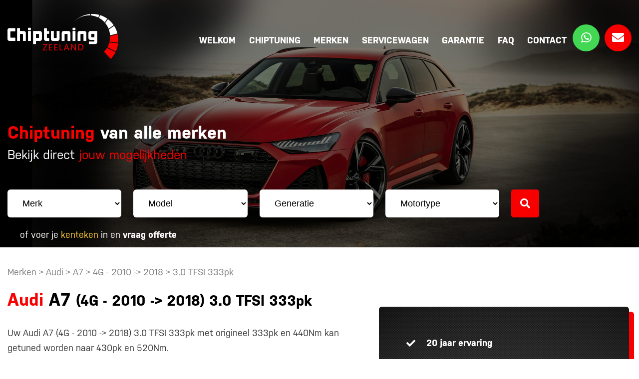

--- FILE ---
content_type: text/html; charset=UTF-8
request_url: https://www.chiptuningzeeland.nl/voertuigen/audi-a7-27/
body_size: 11135
content:
<!DOCTYPE html PUBLIC "-//W3C//DTD HTML 4.01//EN" "http://www.w3.org/TR/html4/strict.dtd">
<!--[if lt IE 7]> <html class="no-js lt-ie9 lt-ie8 lt-ie7" lang="nl-nl"><![endif]-->
<!--[if IE 7]><html class="no-js lt-ie9 lt-ie8 ie7" lang="nl-nl"><![endif]-->
<!--[if IE 8]><html class="no-js lt-ie9 ie8" lang="nl-nl"><![endif]-->
<!--[if gt IE 8]> <html class="no-js ie9" lang="nl-nl"><![endif]-->
<html lang="nl-nl">
  <head>
    <meta charset="UTF-8">
    <title>Audi A7 - Chiptuning Zeeland</title>
    <link href="https://www.chiptuningzeeland.nl/wp-content/themes/chiptuning/style.css?v=1769150538" rel="stylesheet" type="text/css" />
    <meta name="viewport" content="width=device-width, initial-scale=1, maximum-scale=1" />
    <meta name="apple-mobile-web-app-capable" content="yes" />
    <link href="https://www.chiptuningzeeland.nl/wp-content/themes/chiptuning/fonts/fontawesome/all.min.css" rel="stylesheet" type="text/css">
    <link href="https://www.chiptuningzeeland.nl/wp-content/themes/chiptuning/css/wordpress-inline-images.css" rel="stylesheet" type="text/css">
    <link href="https://www.chiptuningzeeland.nl/wp-content/themes/chiptuning/fancybox/jquery.fancybox.min.css" rel="stylesheet" type="text/css">
    <link href="https://www.chiptuningzeeland.nl/wp-content/themes/chiptuning/slick/slick.css" rel="stylesheet" type="text/css">
	<link href="https://www.chiptuningzeeland.nl/wp-content/themes/chiptuning/slick/slick-theme.css" rel="stylesheet" type="text/css">

    <link rel="stylesheet" href="https://use.typekit.net/hpz0lxo.css">

    <link rel="shortcut icon" href="https://www.chiptuningzeeland.nl/wp-content/themes/chiptuning/img/favicon.ico"/>
    <script type="text/javascript" src="https://www.chiptuningzeeland.nl/wp-content/themes/chiptuning/js/jquery-2.2.1.min.js"></script>
    <script type="text/javascript" src="https://www.chiptuningzeeland.nl/wp-content/themes/chiptuning/js/jquery.cycle2.min.js"></script>
    <script type="text/javascript" src="https://www.chiptuningzeeland.nl/wp-content/themes/chiptuning/js/respond.js"></script>
    <script type="text/javascript" src="https://www.chiptuningzeeland.nl/wp-content/themes/chiptuning/js/selectivizr-min.js"></script>
    <script type="text/javascript" src="https://www.chiptuningzeeland.nl/wp-content/themes/chiptuning/fancybox/jquery.fancybox.min.js"></script>
    <script type="text/javascript" src="https://www.chiptuningzeeland.nl/wp-content/themes/chiptuning/slick/slick.min.js"></script>
    <script type="text/javascript" src="https://www.chiptuningzeeland.nl/wp-content/themes/chiptuning/js/site.js"></script>
	<!-- Global site tag (gtag.js) - Google Analytics -->
	<script async src="https://www.googletagmanager.com/gtag/js?id=UA-10229728-66"></script>
	<script>
	  window.dataLayer = window.dataLayer || [];
	  function gtag(){dataLayer.push(arguments);}
	  gtag('js', new Date());

	  gtag('config', 'UA-10229728-66');
	</script>
	
	
		<!-- Google tag (gtag.js) -->
		<script async src="https://www.googletagmanager.com/gtag/js?id=G-RNRS1JY9XB"></script>
		<script>
		  window.dataLayer = window.dataLayer || [];
		  function gtag(){dataLayer.push(arguments);}
		  gtag('js', new Date());

		  gtag('config', 'G-RNRS1JY9XB');
		</script>

    <meta name='robots' content='index, follow, max-image-preview:large, max-snippet:-1, max-video-preview:-1' />
	<style>img:is([sizes="auto" i], [sizes^="auto," i]) { contain-intrinsic-size: 3000px 1500px }</style>
	
	<!-- This site is optimized with the Yoast SEO plugin v25.3.1 - https://yoast.com/wordpress/plugins/seo/ -->
	<link rel="canonical" href="https://www.chiptuningzeeland.nl/voertuigen/audi-a7-27/" />
	<meta property="og:locale" content="nl_NL" />
	<meta property="og:type" content="article" />
	<meta property="og:title" content="Audi A7 - Chiptuning Zeeland" />
	<meta property="og:url" content="https://www.chiptuningzeeland.nl/voertuigen/audi-a7-27/" />
	<meta property="og:site_name" content="Chiptuning Zeeland" />
	<meta name="twitter:card" content="summary_large_image" />
	<script type="application/ld+json" class="yoast-schema-graph">{"@context":"https://schema.org","@graph":[{"@type":"WebPage","@id":"https://www.chiptuningzeeland.nl/voertuigen/audi-a7-27/","url":"https://www.chiptuningzeeland.nl/voertuigen/audi-a7-27/","name":"Audi A7 - Chiptuning Zeeland","isPartOf":{"@id":"https://www.chiptuningzeeland.nl/#website"},"datePublished":"2022-12-13T07:35:36+00:00","breadcrumb":{"@id":"https://www.chiptuningzeeland.nl/voertuigen/audi-a7-27/#breadcrumb"},"inLanguage":"nl-NL","potentialAction":[{"@type":"ReadAction","target":["https://www.chiptuningzeeland.nl/voertuigen/audi-a7-27/"]}]},{"@type":"BreadcrumbList","@id":"https://www.chiptuningzeeland.nl/voertuigen/audi-a7-27/#breadcrumb","itemListElement":[{"@type":"ListItem","position":1,"name":"Home","item":"https://www.chiptuningzeeland.nl/"},{"@type":"ListItem","position":2,"name":"Voertuigen","item":"https://www.chiptuningzeeland.nl/voertuigen/"},{"@type":"ListItem","position":3,"name":"Audi A7"}]},{"@type":"WebSite","@id":"https://www.chiptuningzeeland.nl/#website","url":"https://www.chiptuningzeeland.nl/","name":"Chiptuning Zeeland","description":"Chiptuning van alle merken","potentialAction":[{"@type":"SearchAction","target":{"@type":"EntryPoint","urlTemplate":"https://www.chiptuningzeeland.nl/?s={search_term_string}"},"query-input":{"@type":"PropertyValueSpecification","valueRequired":true,"valueName":"search_term_string"}}],"inLanguage":"nl-NL"}]}</script>
	<!-- / Yoast SEO plugin. -->


<link rel='dns-prefetch' href='//maxcdn.bootstrapcdn.com' />
<link rel="alternate" type="application/rss+xml" title="Chiptuning Zeeland &raquo; feed" href="https://www.chiptuningzeeland.nl/feed/" />
<link rel='stylesheet' id='sbr_styles-css' href='https://www.chiptuningzeeland.nl/wp-content/plugins/reviews-feed/assets/css/sbr-styles.min.css?ver=2.1.1' type='text/css' media='all' />
<link rel='stylesheet' id='sbi_styles-css' href='https://www.chiptuningzeeland.nl/wp-content/plugins/instagram-feed/css/sbi-styles.min.css?ver=6.9.1' type='text/css' media='all' />
<link rel='stylesheet' id='wp-block-library-css' href='https://www.chiptuningzeeland.nl/wp-includes/css/dist/block-library/style.min.css?ver=6.8.3' type='text/css' media='all' />
<style id='classic-theme-styles-inline-css' type='text/css'>
/*! This file is auto-generated */
.wp-block-button__link{color:#fff;background-color:#32373c;border-radius:9999px;box-shadow:none;text-decoration:none;padding:calc(.667em + 2px) calc(1.333em + 2px);font-size:1.125em}.wp-block-file__button{background:#32373c;color:#fff;text-decoration:none}
</style>
<style id='global-styles-inline-css' type='text/css'>
:root{--wp--preset--aspect-ratio--square: 1;--wp--preset--aspect-ratio--4-3: 4/3;--wp--preset--aspect-ratio--3-4: 3/4;--wp--preset--aspect-ratio--3-2: 3/2;--wp--preset--aspect-ratio--2-3: 2/3;--wp--preset--aspect-ratio--16-9: 16/9;--wp--preset--aspect-ratio--9-16: 9/16;--wp--preset--color--black: #000000;--wp--preset--color--cyan-bluish-gray: #abb8c3;--wp--preset--color--white: #ffffff;--wp--preset--color--pale-pink: #f78da7;--wp--preset--color--vivid-red: #cf2e2e;--wp--preset--color--luminous-vivid-orange: #ff6900;--wp--preset--color--luminous-vivid-amber: #fcb900;--wp--preset--color--light-green-cyan: #7bdcb5;--wp--preset--color--vivid-green-cyan: #00d084;--wp--preset--color--pale-cyan-blue: #8ed1fc;--wp--preset--color--vivid-cyan-blue: #0693e3;--wp--preset--color--vivid-purple: #9b51e0;--wp--preset--gradient--vivid-cyan-blue-to-vivid-purple: linear-gradient(135deg,rgba(6,147,227,1) 0%,rgb(155,81,224) 100%);--wp--preset--gradient--light-green-cyan-to-vivid-green-cyan: linear-gradient(135deg,rgb(122,220,180) 0%,rgb(0,208,130) 100%);--wp--preset--gradient--luminous-vivid-amber-to-luminous-vivid-orange: linear-gradient(135deg,rgba(252,185,0,1) 0%,rgba(255,105,0,1) 100%);--wp--preset--gradient--luminous-vivid-orange-to-vivid-red: linear-gradient(135deg,rgba(255,105,0,1) 0%,rgb(207,46,46) 100%);--wp--preset--gradient--very-light-gray-to-cyan-bluish-gray: linear-gradient(135deg,rgb(238,238,238) 0%,rgb(169,184,195) 100%);--wp--preset--gradient--cool-to-warm-spectrum: linear-gradient(135deg,rgb(74,234,220) 0%,rgb(151,120,209) 20%,rgb(207,42,186) 40%,rgb(238,44,130) 60%,rgb(251,105,98) 80%,rgb(254,248,76) 100%);--wp--preset--gradient--blush-light-purple: linear-gradient(135deg,rgb(255,206,236) 0%,rgb(152,150,240) 100%);--wp--preset--gradient--blush-bordeaux: linear-gradient(135deg,rgb(254,205,165) 0%,rgb(254,45,45) 50%,rgb(107,0,62) 100%);--wp--preset--gradient--luminous-dusk: linear-gradient(135deg,rgb(255,203,112) 0%,rgb(199,81,192) 50%,rgb(65,88,208) 100%);--wp--preset--gradient--pale-ocean: linear-gradient(135deg,rgb(255,245,203) 0%,rgb(182,227,212) 50%,rgb(51,167,181) 100%);--wp--preset--gradient--electric-grass: linear-gradient(135deg,rgb(202,248,128) 0%,rgb(113,206,126) 100%);--wp--preset--gradient--midnight: linear-gradient(135deg,rgb(2,3,129) 0%,rgb(40,116,252) 100%);--wp--preset--font-size--small: 13px;--wp--preset--font-size--medium: 20px;--wp--preset--font-size--large: 36px;--wp--preset--font-size--x-large: 42px;--wp--preset--spacing--20: 0.44rem;--wp--preset--spacing--30: 0.67rem;--wp--preset--spacing--40: 1rem;--wp--preset--spacing--50: 1.5rem;--wp--preset--spacing--60: 2.25rem;--wp--preset--spacing--70: 3.38rem;--wp--preset--spacing--80: 5.06rem;--wp--preset--shadow--natural: 6px 6px 9px rgba(0, 0, 0, 0.2);--wp--preset--shadow--deep: 12px 12px 50px rgba(0, 0, 0, 0.4);--wp--preset--shadow--sharp: 6px 6px 0px rgba(0, 0, 0, 0.2);--wp--preset--shadow--outlined: 6px 6px 0px -3px rgba(255, 255, 255, 1), 6px 6px rgba(0, 0, 0, 1);--wp--preset--shadow--crisp: 6px 6px 0px rgba(0, 0, 0, 1);}:where(.is-layout-flex){gap: 0.5em;}:where(.is-layout-grid){gap: 0.5em;}body .is-layout-flex{display: flex;}.is-layout-flex{flex-wrap: wrap;align-items: center;}.is-layout-flex > :is(*, div){margin: 0;}body .is-layout-grid{display: grid;}.is-layout-grid > :is(*, div){margin: 0;}:where(.wp-block-columns.is-layout-flex){gap: 2em;}:where(.wp-block-columns.is-layout-grid){gap: 2em;}:where(.wp-block-post-template.is-layout-flex){gap: 1.25em;}:where(.wp-block-post-template.is-layout-grid){gap: 1.25em;}.has-black-color{color: var(--wp--preset--color--black) !important;}.has-cyan-bluish-gray-color{color: var(--wp--preset--color--cyan-bluish-gray) !important;}.has-white-color{color: var(--wp--preset--color--white) !important;}.has-pale-pink-color{color: var(--wp--preset--color--pale-pink) !important;}.has-vivid-red-color{color: var(--wp--preset--color--vivid-red) !important;}.has-luminous-vivid-orange-color{color: var(--wp--preset--color--luminous-vivid-orange) !important;}.has-luminous-vivid-amber-color{color: var(--wp--preset--color--luminous-vivid-amber) !important;}.has-light-green-cyan-color{color: var(--wp--preset--color--light-green-cyan) !important;}.has-vivid-green-cyan-color{color: var(--wp--preset--color--vivid-green-cyan) !important;}.has-pale-cyan-blue-color{color: var(--wp--preset--color--pale-cyan-blue) !important;}.has-vivid-cyan-blue-color{color: var(--wp--preset--color--vivid-cyan-blue) !important;}.has-vivid-purple-color{color: var(--wp--preset--color--vivid-purple) !important;}.has-black-background-color{background-color: var(--wp--preset--color--black) !important;}.has-cyan-bluish-gray-background-color{background-color: var(--wp--preset--color--cyan-bluish-gray) !important;}.has-white-background-color{background-color: var(--wp--preset--color--white) !important;}.has-pale-pink-background-color{background-color: var(--wp--preset--color--pale-pink) !important;}.has-vivid-red-background-color{background-color: var(--wp--preset--color--vivid-red) !important;}.has-luminous-vivid-orange-background-color{background-color: var(--wp--preset--color--luminous-vivid-orange) !important;}.has-luminous-vivid-amber-background-color{background-color: var(--wp--preset--color--luminous-vivid-amber) !important;}.has-light-green-cyan-background-color{background-color: var(--wp--preset--color--light-green-cyan) !important;}.has-vivid-green-cyan-background-color{background-color: var(--wp--preset--color--vivid-green-cyan) !important;}.has-pale-cyan-blue-background-color{background-color: var(--wp--preset--color--pale-cyan-blue) !important;}.has-vivid-cyan-blue-background-color{background-color: var(--wp--preset--color--vivid-cyan-blue) !important;}.has-vivid-purple-background-color{background-color: var(--wp--preset--color--vivid-purple) !important;}.has-black-border-color{border-color: var(--wp--preset--color--black) !important;}.has-cyan-bluish-gray-border-color{border-color: var(--wp--preset--color--cyan-bluish-gray) !important;}.has-white-border-color{border-color: var(--wp--preset--color--white) !important;}.has-pale-pink-border-color{border-color: var(--wp--preset--color--pale-pink) !important;}.has-vivid-red-border-color{border-color: var(--wp--preset--color--vivid-red) !important;}.has-luminous-vivid-orange-border-color{border-color: var(--wp--preset--color--luminous-vivid-orange) !important;}.has-luminous-vivid-amber-border-color{border-color: var(--wp--preset--color--luminous-vivid-amber) !important;}.has-light-green-cyan-border-color{border-color: var(--wp--preset--color--light-green-cyan) !important;}.has-vivid-green-cyan-border-color{border-color: var(--wp--preset--color--vivid-green-cyan) !important;}.has-pale-cyan-blue-border-color{border-color: var(--wp--preset--color--pale-cyan-blue) !important;}.has-vivid-cyan-blue-border-color{border-color: var(--wp--preset--color--vivid-cyan-blue) !important;}.has-vivid-purple-border-color{border-color: var(--wp--preset--color--vivid-purple) !important;}.has-vivid-cyan-blue-to-vivid-purple-gradient-background{background: var(--wp--preset--gradient--vivid-cyan-blue-to-vivid-purple) !important;}.has-light-green-cyan-to-vivid-green-cyan-gradient-background{background: var(--wp--preset--gradient--light-green-cyan-to-vivid-green-cyan) !important;}.has-luminous-vivid-amber-to-luminous-vivid-orange-gradient-background{background: var(--wp--preset--gradient--luminous-vivid-amber-to-luminous-vivid-orange) !important;}.has-luminous-vivid-orange-to-vivid-red-gradient-background{background: var(--wp--preset--gradient--luminous-vivid-orange-to-vivid-red) !important;}.has-very-light-gray-to-cyan-bluish-gray-gradient-background{background: var(--wp--preset--gradient--very-light-gray-to-cyan-bluish-gray) !important;}.has-cool-to-warm-spectrum-gradient-background{background: var(--wp--preset--gradient--cool-to-warm-spectrum) !important;}.has-blush-light-purple-gradient-background{background: var(--wp--preset--gradient--blush-light-purple) !important;}.has-blush-bordeaux-gradient-background{background: var(--wp--preset--gradient--blush-bordeaux) !important;}.has-luminous-dusk-gradient-background{background: var(--wp--preset--gradient--luminous-dusk) !important;}.has-pale-ocean-gradient-background{background: var(--wp--preset--gradient--pale-ocean) !important;}.has-electric-grass-gradient-background{background: var(--wp--preset--gradient--electric-grass) !important;}.has-midnight-gradient-background{background: var(--wp--preset--gradient--midnight) !important;}.has-small-font-size{font-size: var(--wp--preset--font-size--small) !important;}.has-medium-font-size{font-size: var(--wp--preset--font-size--medium) !important;}.has-large-font-size{font-size: var(--wp--preset--font-size--large) !important;}.has-x-large-font-size{font-size: var(--wp--preset--font-size--x-large) !important;}
:where(.wp-block-post-template.is-layout-flex){gap: 1.25em;}:where(.wp-block-post-template.is-layout-grid){gap: 1.25em;}
:where(.wp-block-columns.is-layout-flex){gap: 2em;}:where(.wp-block-columns.is-layout-grid){gap: 2em;}
:root :where(.wp-block-pullquote){font-size: 1.5em;line-height: 1.6;}
</style>
<link rel='stylesheet' id='contact-form-7-css' href='https://www.chiptuningzeeland.nl/wp-content/plugins/contact-form-7/includes/css/styles.css?ver=6.1' type='text/css' media='all' />
<link rel='stylesheet' id='ctf_styles-css' href='https://www.chiptuningzeeland.nl/wp-content/plugins/custom-twitter-feeds/css/ctf-styles.min.css?ver=2.3.1' type='text/css' media='all' />
<link rel='stylesheet' id='page-list-style-css' href='https://www.chiptuningzeeland.nl/wp-content/plugins/page-list/css/page-list.css?ver=5.7' type='text/css' media='all' />
<link rel='stylesheet' id='cff-css' href='https://www.chiptuningzeeland.nl/wp-content/plugins/custom-facebook-feed/assets/css/cff-style.min.css?ver=4.3.2' type='text/css' media='all' />
<link rel='stylesheet' id='sb-font-awesome-css' href='https://maxcdn.bootstrapcdn.com/font-awesome/4.7.0/css/font-awesome.min.css?ver=6.8.3' type='text/css' media='all' />
<link rel='stylesheet' id='Open RDW kenteken voertuiginformatie-css' href='https://www.chiptuningzeeland.nl/wp-content/plugins/open-rdw-kenteken-voertuiginformatie/assets/css/front/open-rdw-kenteken-voertuiginformatie-public.css?ver=3.0.0' type='text/css' media='all' />
<script type="text/javascript" src="https://www.chiptuningzeeland.nl/wp-includes/js/jquery/jquery.min.js?ver=3.7.1" id="jquery-core-js"></script>
<script type="text/javascript" src="https://www.chiptuningzeeland.nl/wp-includes/js/jquery/jquery-migrate.min.js?ver=3.4.1" id="jquery-migrate-js"></script>
<script type="text/javascript" id="Open RDW kenteken voertuiginformatie-js-extra">
/* <![CDATA[ */
var ajax = {"ajax_url":"https:\/\/www.chiptuningzeeland.nl\/wp-admin\/admin-ajax.php"};
/* ]]> */
</script>
<script type="text/javascript" src="https://www.chiptuningzeeland.nl/wp-content/plugins/open-rdw-kenteken-voertuiginformatie/assets/js/front/open-rdw-kenteken-voertuiginformatie-public.js?ver=3.0.0" id="Open RDW kenteken voertuiginformatie-js"></script>
<link rel="https://api.w.org/" href="https://www.chiptuningzeeland.nl/wp-json/" /><link rel="EditURI" type="application/rsd+xml" title="RSD" href="https://www.chiptuningzeeland.nl/xmlrpc.php?rsd" />
<meta name="generator" content="WordPress 6.8.3" />
<link rel='shortlink' href='https://www.chiptuningzeeland.nl/?p=7091' />
<link rel="alternate" title="oEmbed (JSON)" type="application/json+oembed" href="https://www.chiptuningzeeland.nl/wp-json/oembed/1.0/embed?url=https%3A%2F%2Fwww.chiptuningzeeland.nl%2Fvoertuigen%2Faudi-a7-27%2F" />
<link rel="alternate" title="oEmbed (XML)" type="text/xml+oembed" href="https://www.chiptuningzeeland.nl/wp-json/oembed/1.0/embed?url=https%3A%2F%2Fwww.chiptuningzeeland.nl%2Fvoertuigen%2Faudi-a7-27%2F&#038;format=xml" />
<style>[class*=" icon-oc-"],[class^=icon-oc-]{speak:none;font-style:normal;font-weight:400;font-variant:normal;text-transform:none;line-height:1;-webkit-font-smoothing:antialiased;-moz-osx-font-smoothing:grayscale}.icon-oc-one-com-white-32px-fill:before{content:"901"}.icon-oc-one-com:before{content:"900"}#one-com-icon,.toplevel_page_onecom-wp .wp-menu-image{speak:none;display:flex;align-items:center;justify-content:center;text-transform:none;line-height:1;-webkit-font-smoothing:antialiased;-moz-osx-font-smoothing:grayscale}.onecom-wp-admin-bar-item>a,.toplevel_page_onecom-wp>.wp-menu-name{font-size:16px;font-weight:400;line-height:1}.toplevel_page_onecom-wp>.wp-menu-name img{width:69px;height:9px;}.wp-submenu-wrap.wp-submenu>.wp-submenu-head>img{width:88px;height:auto}.onecom-wp-admin-bar-item>a img{height:7px!important}.onecom-wp-admin-bar-item>a img,.toplevel_page_onecom-wp>.wp-menu-name img{opacity:.8}.onecom-wp-admin-bar-item.hover>a img,.toplevel_page_onecom-wp.wp-has-current-submenu>.wp-menu-name img,li.opensub>a.toplevel_page_onecom-wp>.wp-menu-name img{opacity:1}#one-com-icon:before,.onecom-wp-admin-bar-item>a:before,.toplevel_page_onecom-wp>.wp-menu-image:before{content:'';position:static!important;background-color:rgba(240,245,250,.4);border-radius:102px;width:18px;height:18px;padding:0!important}.onecom-wp-admin-bar-item>a:before{width:14px;height:14px}.onecom-wp-admin-bar-item.hover>a:before,.toplevel_page_onecom-wp.opensub>a>.wp-menu-image:before,.toplevel_page_onecom-wp.wp-has-current-submenu>.wp-menu-image:before{background-color:#76b82a}.onecom-wp-admin-bar-item>a{display:inline-flex!important;align-items:center;justify-content:center}#one-com-logo-wrapper{font-size:4em}#one-com-icon{vertical-align:middle}.imagify-welcome{display:none !important;}</style><script>
		var ajax_url = "https://www.chiptuningzeeland.nl/wp-admin/admin-ajax.php";
	</script>	
  </head>
  <body >
    <div id="fb-root"></div>
<script async defer crossorigin="anonymous" src="https://connect.facebook.net/en_US/sdk.js#xfbml=1&version=v5.0"></script>

    <!-- start template -->
    <div id="template">

      <!-- start layout -->
      <div id="layout">

        <!-- start header -->
        <div id="header-part">

          <div class="container">
            <div class="row space-between">
              <div class="logo">
                <a href="https://www.chiptuningzeeland.nl"><img src="https://www.chiptuningzeeland.nl/wp-content/themes/chiptuning/img/logo.png" alt=""/></a>
              </div>
              <div class="main-nav">
                <div class="nav">
                  <ul id=" " class=" "><li id="menu-item-43" class="menu-item menu-item-type-post_type menu-item-object-page menu-item-home menu-item-43"><a href="https://www.chiptuningzeeland.nl/">Welkom</a></li>
<li id="menu-item-45" class="menu-item menu-item-type-post_type menu-item-object-page menu-item-45"><a href="https://www.chiptuningzeeland.nl/chiptuning/">Chiptuning</a></li>
<li id="menu-item-6355" class="menu-item menu-item-type-post_type menu-item-object-page menu-item-6355"><a href="https://www.chiptuningzeeland.nl/merken/">Merken</a></li>
<li id="menu-item-6354" class="menu-item menu-item-type-post_type menu-item-object-page menu-item-6354"><a href="https://www.chiptuningzeeland.nl/servicewagen/">Servicewagen</a></li>
<li id="menu-item-47" class="menu-item menu-item-type-post_type menu-item-object-page menu-item-47"><a href="https://www.chiptuningzeeland.nl/garantie/">Garantie</a></li>
<li id="menu-item-46" class="menu-item menu-item-type-post_type menu-item-object-page menu-item-46"><a href="https://www.chiptuningzeeland.nl/faq/">FAQ</a></li>
<li id="menu-item-6353" class="menu-item menu-item-type-post_type menu-item-object-page menu-item-6353"><a href="https://www.chiptuningzeeland.nl/contact/">Contact</a></li>
</ul>                </div>
                <div class="social-nav">
                  <ul>
                    <li><a href="https://wa.me/31621181290" target="_blank" class="whatsappbtn"><i class="fab fa-whatsapp"></i></a></li>                    <li><a href="mailto:info@chiptuningzeeland.nl" target="_blank" class="envelopebtn"><i class="fas fa-envelope"></i></a></li>                  </ul>
                </div>
              </div>
              <div class="mtoggle">
                <div class="bar1"></div>
                <div class="bar2"></div>
                <div class="bar3"></div>
              </div>
            </div>
          </div>

        </div>
        <!-- end header -->

        
        <!-- start banner -->
        <div id="banner-part" class="">
		          <div class="slider_block">
            
                                          <div class="slide" style="background: url('https://www.chiptuningzeeland.nl/wp-content/uploads/2020/03/banner4.jpg') no-repeat center / cover"></div>
                                    </div>
		
            <div class="banner-caption">
              <div class="container">
                <h1><span class="color-red">Chiptuning</span> van alle merken</h1>
                <p class="headline1-tag">Bekijk direct <span class="color-red">jouw mogelijkheden</span></p>
				                  <form class="searchform">
                    <div class="row less-12">
                      <div class="col">
						<div class="search_overlay"><i class="fas fa-spinner fa-spin"></i></div>
                        <select class="selectyze1" name="brand">
                          <option value="">Merk</option>
                                                      <option value="Abarth">Abarth</option>
						                            <option value="Alfa Romeo">Alfa Romeo</option>
						                            <option value="Alpina">Alpina</option>
						                            <option value="Alpine">Alpine</option>
						                            <option value="Aston Martin">Aston Martin</option>
						                            <option value="Audi">Audi</option>
						                            <option value="Bentley">Bentley</option>
						                            <option value="BMW">BMW</option>
						                            <option value="Chevrolet">Chevrolet</option>
						                            <option value="Chrysler">Chrysler</option>
						                            <option value="Citroën">Citroën</option>
						                            <option value="Cupra">Cupra</option>
						                            <option value="Dacia">Dacia</option>
						                            <option value="Dodge">Dodge</option>
						                            <option value="DS">DS</option>
						                            <option value="Ferrari">Ferrari</option>
						                            <option value="Fiat">Fiat</option>
						                            <option value="Ford">Ford</option>
						                            <option value="Honda">Honda</option>
						                            <option value="Hyundai">Hyundai</option>
						                            <option value="Infiniti">Infiniti</option>
						                            <option value="Isuzu">Isuzu</option>
						                            <option value="Iveco">Iveco</option>
						                            <option value="Jaguar">Jaguar</option>
						                            <option value="Jeep">Jeep</option>
						                            <option value="Kia">Kia</option>
						                            <option value="KTM">KTM</option>
						                            <option value="Lamborghini">Lamborghini</option>
						                            <option value="Lancia">Lancia</option>
						                            <option value="Land Rover">Land Rover</option>
						                            <option value="Lexus">Lexus</option>
						                            <option value="Lotus">Lotus</option>
						                            <option value="MAN">MAN</option>
						                            <option value="Maserati">Maserati</option>
						                            <option value="Mazda">Mazda</option>
						                            <option value="McLaren">McLaren</option>
						                            <option value="Mercedes-Benz">Mercedes-Benz</option>
						                            <option value="Mini">Mini</option>
						                            <option value="Mitsubishi">Mitsubishi</option>
						                            <option value="Nissan">Nissan</option>
						                            <option value="Opel">Opel</option>
						                            <option value="Peugeot">Peugeot</option>
						                            <option value="Porsche">Porsche</option>
						                            <option value="Renault">Renault</option>
						                            <option value="Rolls Royce">Rolls Royce</option>
						                            <option value="Saab">Saab</option>
						                            <option value="Seat">Seat</option>
						                            <option value="Skoda">Skoda</option>
						                            <option value="Smart">Smart</option>
						                            <option value="SsangYong">SsangYong</option>
						                            <option value="Subaru">Subaru</option>
						                            <option value="Suzuki">Suzuki</option>
						                            <option value="Toyota">Toyota</option>
						                            <option value="Volkswagen">Volkswagen</option>
						                            <option value="Volvo">Volvo</option>
						                        </select>
                      </div>
                      <div class="col">
						<div class="search_overlay"><i class="fas fa-spinner fa-spin"></i></div>
                        <select class="selectyze1" name="model">
                          <option value="">Model</option>
                        </select>
                      </div>
                      <div class="col">
						<div class="search_overlay"><i class="fas fa-spinner fa-spin"></i></div>
                        <select class="selectyze1" name="type">
                          <option value="">Generatie</option>
                        </select>
                      </div>
                      <div class="col">
						<div class="search_overlay"><i class="fas fa-spinner fa-spin"></i></div>
                        <select class="selectyze1" name="motor">
                          <option value="">Motortype</option>
                        </select>
                      </div>
                      <div class="col last">
                        <button class="searchbtn"><i class="fas fa-search"></i></button>
                      </div>
                    </div>
                  </form>

                  <p class="tagline">of voer je <a href="#offerte_block" class="fancy"><span class="color-yellow">kenteken</span> </a>in en <a href="#offerte_block" class="fancy"><strong>vraag offerte</strong></a></p>
				              </div>
            </div>

		
        </div>
        <!-- end banner -->

<!-- start content -->
<div id="content-part">
	
	<div id="center-part">
		
		<div class="container">
		
			<div class="row">
								
				<div class="col left-part ">
				
					<div class="breadcrumb">
													<a href="https://www.chiptuningzeeland.nl/merken/">Merken</a> >
							<a href="https://www.chiptuningzeeland.nl/merken/?merk=Audi">Audi</a> > 
							<a href="https://www.chiptuningzeeland.nl/merken/?merk=Audi&model=A7">A7</a> > 
							<a href="https://www.chiptuningzeeland.nl/merken/?merk=Audi&model=A7&generatie=4G - 2010 -> 2018">
								4G - 2010 -> 2018							</a> >
							
							3.0 TFSI 333pk							
																		</div>
				
											
						<h2>
							<span class="color-red">Audi</span>
							A7							<small class="title_sub">(4G - 2010 -> 2018) 3.0 TFSI 333pk</small>
						</h2>
						
												
										
					<div id="content_container">
						
																					<p>
									Uw
									Audi									A7									(4G - 2010 -> 2018)
									3.0 TFSI 333pk									met origineel 333pk en 440Nm kan getuned worden naar 430pk en 520Nm.
								</p>
								<p></p>
																			
												
					
					
					
	<div class="table">
		<div class="rw title">
			<div class="cl cl1"></div>
			<div class="cl cl2">Standaard</div>
			<div class="cl cl3">Na tuning</div>
			<div class="cl cl4">Verschil</div>
		</div>
					<div class="rw">
				<div class="cl cl1"><span>Vermogen</span></div>
				<div data-name="Standaard" class="cl cl2 datas">
                  <span class="data-name">Standaard</span>
                  <span class="pointer-in">333pk</span>
                </div>
				<div data-name="Na tuning" class="cl cl3 datas">
                  <span class="data-name">Na tuning</span>
                  <span class="pointer-out">430pk</span>
                </div>
				<div data-name="Verschil" class="cl cl4 datas">
                  <span class="data-name">Verschil</span>
                  <span>+ 97pk</span>
                </div>
			</div>
							<div class="rw">
				<div class="cl cl1"><span>Koppel</span></div>
				<div data-name="Standaard" class="cl cl2 datas">
                  <span class="data-name">Standaard</span>
                  <span class="pointer-in">440Nm</span>
                </div>
				<div data-name="Na tuning" class="cl cl3 datas">
                  <span class="data-name">Na tuning</span>
                  <span class="pointer-out">520Nm</span>
                </div>
				<div data-name="Verschil" class="cl cl4 datas">
                  <span class="data-name">Verschil</span>
                  <span>+ 80Nm</span>
                </div>
			</div>
			</div>

			
	<!--<a href="#offerte_block_prefill" class="primarybtn fancy">Offerte aanvragen</a>-->

<div id="offerte_block_prefill">
	
			<h2>Offerte aanvragen</h2>
		
	<div id="content_container">
		
		<p></p>
		
		<p>Vul hieronder uw gegevens in en wij nemen zo spoedig mogelijk contact met u op.</p>
		
		
<div class="wpcf7 no-js" id="wpcf7-f13493-p7091-o1" lang="nl-NL" dir="ltr" data-wpcf7-id="13493">
<div class="screen-reader-response"><p role="status" aria-live="polite" aria-atomic="true"></p> <ul></ul></div>
<form action="/voertuigen/audi-a7-27/#wpcf7-f13493-p7091-o1" method="post" class="wpcf7-form init" aria-label="Contactformulier" novalidate="novalidate" data-status="init">
<fieldset class="hidden-fields-container"><input type="hidden" name="_wpcf7" value="13493" /><input type="hidden" name="_wpcf7_version" value="6.1" /><input type="hidden" name="_wpcf7_locale" value="nl_NL" /><input type="hidden" name="_wpcf7_unit_tag" value="wpcf7-f13493-p7091-o1" /><input type="hidden" name="_wpcf7_container_post" value="7091" /><input type="hidden" name="_wpcf7_posted_data_hash" value="" /><input type="hidden" name="_wpcf7dtx_version" value="5.0.3" /><input type="hidden" name="_wpcf7_recaptcha_response" value="" />
</fieldset>
<span class="wpcf7-form-control-wrap voertuig_url" data-name="voertuig_url"><input type="hidden" name="voertuig_url" class="wpcf7-form-control wpcf7-hidden wpcf7dtx wpcf7dtx-hidden" aria-invalid="false"></span>
<span class="wpcf7-form-control-wrap voertuig_id" data-name="voertuig_id"><input type="hidden" name="voertuig_id" class="wpcf7-form-control wpcf7-hidden wpcf7dtx wpcf7dtx-hidden" aria-invalid="false"></span>
<span class="wpcf7-form-control-wrap voertuig_merk" data-name="voertuig_merk"><input type="hidden" name="voertuig_merk" class="wpcf7-form-control wpcf7-hidden wpcf7dtx wpcf7dtx-hidden" aria-invalid="false"></span>
<span class="wpcf7-form-control-wrap voertuig_model" data-name="voertuig_model"><input type="hidden" name="voertuig_model" class="wpcf7-form-control wpcf7-hidden wpcf7dtx wpcf7dtx-hidden" aria-invalid="false"></span>
<span class="wpcf7-form-control-wrap voertuig_type" data-name="voertuig_type"><input type="hidden" name="voertuig_type" class="wpcf7-form-control wpcf7-hidden wpcf7dtx wpcf7dtx-hidden" aria-invalid="false"></span>
<span class="wpcf7-form-control-wrap voertuig_motortype" data-name="voertuig_motortype"><input type="hidden" name="voertuig_motortype" class="wpcf7-form-control wpcf7-hidden wpcf7dtx wpcf7dtx-hidden" aria-invalid="false"></span>
<h3>Gegevens
</h3>
<div class="form_item">
	<p><span class="label">Voornaam*</span><span class="wpcf7-form-control-wrap" data-name="voornaam"><input size="40" maxlength="400" class="wpcf7-form-control wpcf7-text wpcf7-validates-as-required" aria-required="true" aria-invalid="false" value="" type="text" name="voornaam" /></span>
	</p>
</div>
<div class="form_item">
	<p><span class="label">Achternaam*</span><span class="wpcf7-form-control-wrap" data-name="achternaam"><input size="40" maxlength="400" class="wpcf7-form-control wpcf7-text wpcf7-validates-as-required" aria-required="true" aria-invalid="false" value="" type="text" name="achternaam" /></span>
	</p>
</div>
<div class="form_item">
	<p><span class="label">Bedrijfsnaam</span><span class="wpcf7-form-control-wrap" data-name="bedrijfsnaam"><input size="40" maxlength="400" class="wpcf7-form-control wpcf7-text" aria-invalid="false" value="" type="text" name="bedrijfsnaam" /></span>
	</p>
</div>
<div class="form_item">
	<p><span class="label">Telefoonnummer</span><span class="wpcf7-form-control-wrap" data-name="telefoonnummer"><input size="40" maxlength="400" class="wpcf7-form-control wpcf7-tel wpcf7-text wpcf7-validates-as-tel" aria-invalid="false" value="" type="tel" name="telefoonnummer" /></span>
	</p>
</div>
<div class="form_item">
	<p><span class="label">E-mailadres*</span><span class="wpcf7-form-control-wrap" data-name="emailadres"><input size="40" maxlength="400" class="wpcf7-form-control wpcf7-email wpcf7-validates-as-required wpcf7-text wpcf7-validates-as-email" aria-required="true" aria-invalid="false" value="" type="email" name="emailadres" /></span>
	</p>
</div>
<div class="form_item">
	<p><span class="label">Vragen</span><span class="wpcf7-form-control-wrap" data-name="vragen"><textarea cols="40" rows="10" maxlength="2000" class="wpcf7-form-control wpcf7-textarea" aria-invalid="false" name="vragen"></textarea></span>
	</p>
</div>
<div class="form_item">
	<p><span class="label"></span><button type="submit" class="primarybtn">Aanvraag verzenden</button>
	</p>
</div><div class="wpcf7-response-output" aria-hidden="true"></div>
</form>
</div>
		
	</div>
	
</div>

	<script>
	$(document).ready(function(){
		$('#offerte_block_prefill input[name="voertuig_url"]').attr('value', 'https://www.chiptuningzeeland.nl/voertuigen/audi-a7-27/');
		$('#offerte_block_prefill input[name="voertuig_id"]').attr('value', '7091');
		$('#offerte_block_prefill input[name="voertuig_merk"]').attr('value', 'Audi');
		$('#offerte_block_prefill input[name="voertuig_model"]').attr('value', 'A7');
		$('#offerte_block_prefill input[name="voertuig_type"]').attr('value', '4G - 2010 -&gt; 2018');
		$('#offerte_block_prefill input[name="voertuig_motortype"]').attr('value', '3.0 TFSI 333pk');
		$('#offerte_block_prefill .prefill').hide();
	});
	</script>
	
					
										
										
					</div>
					
				</div>
				
				<div class="col right-part">
  	    <div class="underlist-panel">
      <ul>
                  <li>20 jaar ervaring</li>
                  <li>Tuning op locatie</li>
                  <li>Software op maat</li>
                  <li>5 jaar softwaregarantie</li>
                  <li>Niet tevreden? Geld terug!</li>
                  <li>Meer vermogen, minder brandstof!</li>
              </ul>
    </div>
	  	
	  
  	
</div> 


				
			</div>
			
		</div>
		
	</div>
	
</div>
<!-- end content -->

	
<!-- start footer -->
				
		<div id="footer-part">
			
							<!-- start copy bar -->
				<div class="brands-bar">
					<div class="container">
						<div class="row">
							<div class="col">
								<h2>ALLE MERKEN</h2>
								<div class="brand_slider">
																														<div onclick="location.href='https://www.chiptuningzeeland.nl/merken/?merk=Renault';" style="background: url(https://www.chiptuningzeeland.nl/wp-content/uploads/2020/02/Renault.png) center/contain no-repeat; height: 100px; width: 100px; display: block"><a href="https://www.chiptuningzeeland.nl/merken" title="merken"><span></span></a></div>
																																								<div onclick="location.href='https://www.chiptuningzeeland.nl/merken/?merk=Volkswagen';" style="background: url(https://www.chiptuningzeeland.nl/wp-content/uploads/2020/02/Volkswagen.png) center/contain no-repeat; height: 100px; width: 100px; display: block"><a href="https://www.chiptuningzeeland.nl/merken" title="merken"><span></span></a></div>
																																								<div onclick="location.href='https://www.chiptuningzeeland.nl/merken/?merk=BMW';" style="background: url(https://www.chiptuningzeeland.nl/wp-content/uploads/2020/02/BMW.png) center/contain no-repeat; height: 100px; width: 100px; display: block"><a href="https://www.chiptuningzeeland.nl/merken" title="merken"><span></span></a></div>
																																								<div onclick="location.href='https://www.chiptuningzeeland.nl/merken/?merk=Mercedes-Benz';" style="background: url(https://www.chiptuningzeeland.nl/wp-content/uploads/2020/02/Mercedes-Benz.png) center/contain no-repeat; height: 100px; width: 100px; display: block"><a href="https://www.chiptuningzeeland.nl/merken" title="merken"><span></span></a></div>
																																								<div onclick="location.href='https://www.chiptuningzeeland.nl/merken/?merk=Audi';" style="background: url(https://www.chiptuningzeeland.nl/wp-content/uploads/2020/02/Audi.png) center/contain no-repeat; height: 100px; width: 100px; display: block"><a href="https://www.chiptuningzeeland.nl/merken" title="merken"><span></span></a></div>
																																								<div onclick="location.href='https://www.chiptuningzeeland.nl/merken/?merk=Volvo';" style="background: url(https://www.chiptuningzeeland.nl/wp-content/uploads/2020/02/Volvo.png) center/contain no-repeat; height: 100px; width: 100px; display: block"><a href="https://www.chiptuningzeeland.nl/merken" title="merken"><span></span></a></div>
																																								<div onclick="location.href='https://www.chiptuningzeeland.nl/merken/?merk=Alfa Romeo';" style="background: url(https://www.chiptuningzeeland.nl/wp-content/uploads/2020/02/Alfa-Romeo.png) center/contain no-repeat; height: 100px; width: 100px; display: block"><a href="https://www.chiptuningzeeland.nl/merken" title="merken"><span></span></a></div>
																																								<div onclick="location.href='https://www.chiptuningzeeland.nl/merken/?merk=Alpina';" style="background: url(https://www.chiptuningzeeland.nl/wp-content/uploads/2020/02/Alpina.png) center/contain no-repeat; height: 100px; width: 100px; display: block"><a href="https://www.chiptuningzeeland.nl/merken" title="merken"><span></span></a></div>
																																								<div onclick="location.href='https://www.chiptuningzeeland.nl/merken/?merk=Alpine';" style="background: url(https://www.chiptuningzeeland.nl/wp-content/uploads/2020/02/Alpine.png) center/contain no-repeat; height: 100px; width: 100px; display: block"><a href="https://www.chiptuningzeeland.nl/merken" title="merken"><span></span></a></div>
																																								<div onclick="location.href='https://www.chiptuningzeeland.nl/merken/?merk=Aston Martin';" style="background: url(https://www.chiptuningzeeland.nl/wp-content/uploads/2020/02/Aston-Martin-scaled.png) center/contain no-repeat; height: 100px; width: 100px; display: block"><a href="https://www.chiptuningzeeland.nl/merken" title="merken"><span></span></a></div>
																																								<div onclick="location.href='https://www.chiptuningzeeland.nl/merken/?merk=Bentley';" style="background: url(https://www.chiptuningzeeland.nl/wp-content/uploads/2020/02/Bentley.png) center/contain no-repeat; height: 100px; width: 100px; display: block"><a href="https://www.chiptuningzeeland.nl/merken" title="merken"><span></span></a></div>
																																								<div onclick="location.href='https://www.chiptuningzeeland.nl/merken/?merk=Cupra';" style="background: url(https://www.chiptuningzeeland.nl/wp-content/uploads/2020/02/f2bf43_67b18fb0d7ed45b59e828044d49fd8b7_mv2.png) center/contain no-repeat; height: 100px; width: 100px; display: block"><a href="https://www.chiptuningzeeland.nl/merken" title="merken"><span></span></a></div>
																																								<div onclick="location.href='https://www.chiptuningzeeland.nl/merken/?merk=Dacia';" style="background: url(https://www.chiptuningzeeland.nl/wp-content/uploads/2020/02/Dacia.png) center/contain no-repeat; height: 100px; width: 100px; display: block"><a href="https://www.chiptuningzeeland.nl/merken" title="merken"><span></span></a></div>
																																								<div onclick="location.href='https://www.chiptuningzeeland.nl/merken/?merk=DS';" style="background: url(https://www.chiptuningzeeland.nl/wp-content/uploads/2020/02/DS.png) center/contain no-repeat; height: 100px; width: 100px; display: block"><a href="https://www.chiptuningzeeland.nl/merken" title="merken"><span></span></a></div>
																																								<div onclick="location.href='https://www.chiptuningzeeland.nl/merken/?merk=Fiat';" style="background: url(https://www.chiptuningzeeland.nl/wp-content/uploads/2020/02/Fiat.png) center/contain no-repeat; height: 100px; width: 100px; display: block"><a href="https://www.chiptuningzeeland.nl/merken" title="merken"><span></span></a></div>
																																								<div onclick="location.href='https://www.chiptuningzeeland.nl/merken/?merk=Isuzu';" style="background: url(https://www.chiptuningzeeland.nl/wp-content/uploads/2020/02/Isuzu-scaled.png) center/contain no-repeat; height: 100px; width: 100px; display: block"><a href="https://www.chiptuningzeeland.nl/merken" title="merken"><span></span></a></div>
																																								<div onclick="location.href='https://www.chiptuningzeeland.nl/merken/?merk=Iveco';" style="background: url(https://www.chiptuningzeeland.nl/wp-content/uploads/2020/02/Iveco-scaled.png) center/contain no-repeat; height: 100px; width: 100px; display: block"><a href="https://www.chiptuningzeeland.nl/merken" title="merken"><span></span></a></div>
																																								<div onclick="location.href='https://www.chiptuningzeeland.nl/merken/?merk=Kia';" style="background: url(https://www.chiptuningzeeland.nl/wp-content/uploads/2020/02/Kia.png) center/contain no-repeat; height: 100px; width: 100px; display: block"><a href="https://www.chiptuningzeeland.nl/merken" title="merken"><span></span></a></div>
																																								<div onclick="location.href='https://www.chiptuningzeeland.nl/merken/?merk=KTM';" style="background: url(https://www.chiptuningzeeland.nl/wp-content/uploads/2020/02/KTM.png) center/contain no-repeat; height: 100px; width: 100px; display: block"><a href="https://www.chiptuningzeeland.nl/merken" title="merken"><span></span></a></div>
																																								<div onclick="location.href='https://www.chiptuningzeeland.nl/merken/?merk=Lancia';" style="background: url(https://www.chiptuningzeeland.nl/wp-content/uploads/2020/02/Lancia.png) center/contain no-repeat; height: 100px; width: 100px; display: block"><a href="https://www.chiptuningzeeland.nl/merken" title="merken"><span></span></a></div>
																																								<div onclick="location.href='https://www.chiptuningzeeland.nl/merken/?merk=MAN';" style="background: url(https://www.chiptuningzeeland.nl/wp-content/uploads/2020/02/MAN.png) center/contain no-repeat; height: 100px; width: 100px; display: block"><a href="https://www.chiptuningzeeland.nl/merken" title="merken"><span></span></a></div>
																																								<div onclick="location.href='https://www.chiptuningzeeland.nl/merken/?merk=Maserati';" style="background: url(https://www.chiptuningzeeland.nl/wp-content/uploads/2020/02/Maserati.png) center/contain no-repeat; height: 100px; width: 100px; display: block"><a href="https://www.chiptuningzeeland.nl/merken" title="merken"><span></span></a></div>
																																								<div onclick="location.href='https://www.chiptuningzeeland.nl/merken/?merk=McLaren';" style="background: url(https://www.chiptuningzeeland.nl/wp-content/uploads/2020/02/McLaren.png) center/contain no-repeat; height: 100px; width: 100px; display: block"><a href="https://www.chiptuningzeeland.nl/merken" title="merken"><span></span></a></div>
																																								<div onclick="location.href='https://www.chiptuningzeeland.nl/merken/?merk=Mini';" style="background: url(https://www.chiptuningzeeland.nl/wp-content/uploads/2020/02/Mini.png) center/contain no-repeat; height: 100px; width: 100px; display: block"><a href="https://www.chiptuningzeeland.nl/merken" title="merken"><span></span></a></div>
																																								<div onclick="location.href='https://www.chiptuningzeeland.nl/merken/?merk=Opel';" style="background: url(https://www.chiptuningzeeland.nl/wp-content/uploads/2020/02/Opel.png) center/contain no-repeat; height: 100px; width: 100px; display: block"><a href="https://www.chiptuningzeeland.nl/merken" title="merken"><span></span></a></div>
																																								<div onclick="location.href='https://www.chiptuningzeeland.nl/merken/?merk=Peugeot';" style="background: url(https://www.chiptuningzeeland.nl/wp-content/uploads/2020/02/Peugeot.png) center/contain no-repeat; height: 100px; width: 100px; display: block"><a href="https://www.chiptuningzeeland.nl/merken" title="merken"><span></span></a></div>
																																								<div onclick="location.href='https://www.chiptuningzeeland.nl/merken/?merk=Rolls Royce';" style="background: url(https://www.chiptuningzeeland.nl/wp-content/uploads/2020/02/Rolls-Royce.png) center/contain no-repeat; height: 100px; width: 100px; display: block"><a href="https://www.chiptuningzeeland.nl/merken" title="merken"><span></span></a></div>
																																								<div onclick="location.href='https://www.chiptuningzeeland.nl/merken/?merk=Saab';" style="background: url(https://www.chiptuningzeeland.nl/wp-content/uploads/2020/02/Saab.png) center/contain no-repeat; height: 100px; width: 100px; display: block"><a href="https://www.chiptuningzeeland.nl/merken" title="merken"><span></span></a></div>
																																								<div onclick="location.href='https://www.chiptuningzeeland.nl/merken/?merk=Seat';" style="background: url(https://www.chiptuningzeeland.nl/wp-content/uploads/2020/02/Seat.png) center/contain no-repeat; height: 100px; width: 100px; display: block"><a href="https://www.chiptuningzeeland.nl/merken" title="merken"><span></span></a></div>
																																								<div onclick="location.href='https://www.chiptuningzeeland.nl/merken/?merk=Skoda';" style="background: url(https://www.chiptuningzeeland.nl/wp-content/uploads/2020/02/Skoda.png) center/contain no-repeat; height: 100px; width: 100px; display: block"><a href="https://www.chiptuningzeeland.nl/merken" title="merken"><span></span></a></div>
																																								<div onclick="location.href='https://www.chiptuningzeeland.nl/merken/?merk=Smart';" style="background: url(https://www.chiptuningzeeland.nl/wp-content/uploads/2020/02/Smart.png) center/contain no-repeat; height: 100px; width: 100px; display: block"><a href="https://www.chiptuningzeeland.nl/merken" title="merken"><span></span></a></div>
																																								<div onclick="location.href='https://www.chiptuningzeeland.nl/merken/?merk=SsangYong';" style="background: url(https://www.chiptuningzeeland.nl/wp-content/uploads/2020/02/SsangYong.png) center/contain no-repeat; height: 100px; width: 100px; display: block"><a href="https://www.chiptuningzeeland.nl/merken" title="merken"><span></span></a></div>
																																																											<div onclick="location.href='https://www.chiptuningzeeland.nl/merken/?merk=Chevrolet';" style="background: url(https://www.chiptuningzeeland.nl/wp-content/uploads/2020/02/Chevrolet.png) center/contain no-repeat; height: 100px; width: 100px; display: block"><a href="https://www.chiptuningzeeland.nl/merken" title="merken"><span></span></a></div>
																																								<div onclick="location.href='https://www.chiptuningzeeland.nl/merken/?merk=Chrysler';" style="background: url(https://www.chiptuningzeeland.nl/wp-content/uploads/2020/02/Chrysler-Logo.png) center/contain no-repeat; height: 100px; width: 100px; display: block"><a href="https://www.chiptuningzeeland.nl/merken" title="merken"><span></span></a></div>
																																								<div onclick="location.href='https://www.chiptuningzeeland.nl/merken/?merk=Dodge';" style="background: url(https://www.chiptuningzeeland.nl/wp-content/uploads/2020/02/Dodge-scaled.png) center/contain no-repeat; height: 100px; width: 100px; display: block"><a href="https://www.chiptuningzeeland.nl/merken" title="merken"><span></span></a></div>
																																								<div onclick="location.href='https://www.chiptuningzeeland.nl/merken/?merk=Ferrari';" style="background: url(https://www.chiptuningzeeland.nl/wp-content/uploads/2020/02/Ferrari.png) center/contain no-repeat; height: 100px; width: 100px; display: block"><a href="https://www.chiptuningzeeland.nl/merken" title="merken"><span></span></a></div>
																																								<div onclick="location.href='https://www.chiptuningzeeland.nl/merken/?merk=Ford';" style="background: url(https://www.chiptuningzeeland.nl/wp-content/uploads/2020/02/Ford.png) center/contain no-repeat; height: 100px; width: 100px; display: block"><a href="https://www.chiptuningzeeland.nl/merken" title="merken"><span></span></a></div>
																																																											<div onclick="location.href='https://www.chiptuningzeeland.nl/merken/?merk=Honda';" style="background: url(https://www.chiptuningzeeland.nl/wp-content/uploads/2020/02/Honda.png) center/contain no-repeat; height: 100px; width: 100px; display: block"><a href="https://www.chiptuningzeeland.nl/merken" title="merken"><span></span></a></div>
																																																											<div onclick="location.href='https://www.chiptuningzeeland.nl/merken/?merk=Hyundai';" style="background: url(https://www.chiptuningzeeland.nl/wp-content/uploads/2020/02/Hyundai-scaled.png) center/contain no-repeat; height: 100px; width: 100px; display: block"><a href="https://www.chiptuningzeeland.nl/merken" title="merken"><span></span></a></div>
																																								<div onclick="location.href='https://www.chiptuningzeeland.nl/merken/?merk=Infiniti';" style="background: url(https://www.chiptuningzeeland.nl/wp-content/uploads/2020/02/Infiniti.png) center/contain no-repeat; height: 100px; width: 100px; display: block"><a href="https://www.chiptuningzeeland.nl/merken" title="merken"><span></span></a></div>
																																								<div onclick="location.href='https://www.chiptuningzeeland.nl/merken/?merk=Jaguar';" style="background: url(https://www.chiptuningzeeland.nl/wp-content/uploads/2020/02/Jaguar.png) center/contain no-repeat; height: 100px; width: 100px; display: block"><a href="https://www.chiptuningzeeland.nl/merken" title="merken"><span></span></a></div>
																																								<div onclick="location.href='https://www.chiptuningzeeland.nl/merken/?merk=Jeep';" style="background: url(https://www.chiptuningzeeland.nl/wp-content/uploads/2020/02/Jeep-scaled.png) center/contain no-repeat; height: 100px; width: 100px; display: block"><a href="https://www.chiptuningzeeland.nl/merken" title="merken"><span></span></a></div>
																																								<div onclick="location.href='https://www.chiptuningzeeland.nl/merken/?merk=Lamborghini';" style="background: url(https://www.chiptuningzeeland.nl/wp-content/uploads/2020/02/Lamborghini.png) center/contain no-repeat; height: 100px; width: 100px; display: block"><a href="https://www.chiptuningzeeland.nl/merken" title="merken"><span></span></a></div>
																																								<div onclick="location.href='https://www.chiptuningzeeland.nl/merken/?merk=Land Rover';" style="background: url(https://www.chiptuningzeeland.nl/wp-content/uploads/2020/02/Land-Rover.png) center/contain no-repeat; height: 100px; width: 100px; display: block"><a href="https://www.chiptuningzeeland.nl/merken" title="merken"><span></span></a></div>
																																								<div onclick="location.href='https://www.chiptuningzeeland.nl/merken/?merk=Lexus';" style="background: url(https://www.chiptuningzeeland.nl/wp-content/uploads/2020/02/Lexus.png) center/contain no-repeat; height: 100px; width: 100px; display: block"><a href="https://www.chiptuningzeeland.nl/merken" title="merken"><span></span></a></div>
																																								<div onclick="location.href='https://www.chiptuningzeeland.nl/merken/?merk=Lotus';" style="background: url(https://www.chiptuningzeeland.nl/wp-content/uploads/2020/02/Lotus-scaled.png) center/contain no-repeat; height: 100px; width: 100px; display: block"><a href="https://www.chiptuningzeeland.nl/merken" title="merken"><span></span></a></div>
																																								<div onclick="location.href='https://www.chiptuningzeeland.nl/merken/?merk=Mazda';" style="background: url(https://www.chiptuningzeeland.nl/wp-content/uploads/2020/02/Mazda.png) center/contain no-repeat; height: 100px; width: 100px; display: block"><a href="https://www.chiptuningzeeland.nl/merken" title="merken"><span></span></a></div>
																																								<div onclick="location.href='https://www.chiptuningzeeland.nl/merken/?merk=Mitsubishi';" style="background: url(https://www.chiptuningzeeland.nl/wp-content/uploads/2020/02/Mitsubishi.png) center/contain no-repeat; height: 100px; width: 100px; display: block"><a href="https://www.chiptuningzeeland.nl/merken" title="merken"><span></span></a></div>
																																								<div onclick="location.href='https://www.chiptuningzeeland.nl/merken/?merk=Nissan';" style="background: url(https://www.chiptuningzeeland.nl/wp-content/uploads/2020/02/Nissan.png) center/contain no-repeat; height: 100px; width: 100px; display: block"><a href="https://www.chiptuningzeeland.nl/merken" title="merken"><span></span></a></div>
																																																											<div onclick="location.href='https://www.chiptuningzeeland.nl/merken/?merk=Porsche';" style="background: url(https://www.chiptuningzeeland.nl/wp-content/uploads/2020/02/Porsche.png) center/contain no-repeat; height: 100px; width: 100px; display: block"><a href="https://www.chiptuningzeeland.nl/merken" title="merken"><span></span></a></div>
																																								<div onclick="location.href='https://www.chiptuningzeeland.nl/merken/?merk=Subaru';" style="background: url(https://www.chiptuningzeeland.nl/wp-content/uploads/2020/02/Subaru.png) center/contain no-repeat; height: 100px; width: 100px; display: block"><a href="https://www.chiptuningzeeland.nl/merken" title="merken"><span></span></a></div>
																																								<div onclick="location.href='https://www.chiptuningzeeland.nl/merken/?merk=Suzuki';" style="background: url(https://www.chiptuningzeeland.nl/wp-content/uploads/2020/02/Suzuki.png) center/contain no-repeat; height: 100px; width: 100px; display: block"><a href="https://www.chiptuningzeeland.nl/merken" title="merken"><span></span></a></div>
																																								<div onclick="location.href='https://www.chiptuningzeeland.nl/merken/?merk=Toyota';" style="background: url(https://www.chiptuningzeeland.nl/wp-content/uploads/2020/02/Toyota.png) center/contain no-repeat; height: 100px; width: 100px; display: block"><a href="https://www.chiptuningzeeland.nl/merken" title="merken"><span></span></a></div>
																																								<div onclick="location.href='https://www.chiptuningzeeland.nl/merken/?merk=Citroën';" style="background: url(https://www.chiptuningzeeland.nl/wp-content/uploads/2020/02/Citroen.png) center/contain no-repeat; height: 100px; width: 100px; display: block"><a href="https://www.chiptuningzeeland.nl/merken" title="merken"><span></span></a></div>
																																								<div onclick="location.href='https://www.chiptuningzeeland.nl/merken/?merk=Abarth';" style="background: url(https://www.chiptuningzeeland.nl/wp-content/uploads/2020/02/Abarth.png) center/contain no-repeat; height: 100px; width: 100px; display: block"><a href="https://www.chiptuningzeeland.nl/merken" title="merken"><span></span></a></div>
																											</div>
								<a href="#offerte_block" class="primarybtn fancy">Offerte aanvragen</a>

<div id="offerte_block" class="fancy_container">

	<h2>Offerte aanvragen</h2>
	
	<div id="content_container">
		
		<p></p>
		
		<p>Vul hieronder uw gegevens in en wij nemen zo spoedig mogelijk contact met u op.</p>
		
		
<div class="wpcf7 no-js" id="wpcf7-f218-o2" lang="nl-NL" dir="ltr" data-wpcf7-id="218">
<div class="screen-reader-response"><p role="status" aria-live="polite" aria-atomic="true"></p> <ul></ul></div>
<form action="/voertuigen/audi-a7-27/#wpcf7-f218-o2" method="post" class="wpcf7-form init" aria-label="Contactformulier" novalidate="novalidate" data-status="init">
<fieldset class="hidden-fields-container"><input type="hidden" name="_wpcf7" value="218" /><input type="hidden" name="_wpcf7_version" value="6.1" /><input type="hidden" name="_wpcf7_locale" value="nl_NL" /><input type="hidden" name="_wpcf7_unit_tag" value="wpcf7-f218-o2" /><input type="hidden" name="_wpcf7_container_post" value="0" /><input type="hidden" name="_wpcf7_posted_data_hash" value="" /><input type="hidden" name="_wpcf7dtx_version" value="5.0.3" /><input type="hidden" name="_wpcf7_recaptcha_response" value="" />
</fieldset>
<h3>Gegevens
</h3>
<div class="extra_tekst">
	<p>Vul het kenteken in en wij halen de juiste informatie van uw voertuig op.
	</p>
</div>
<div class="form_item prefill">
	<p><span class="label">Kenteken*</span><span class="wpcf7-form-control-wrap open_rdw-ID"><input class="open-data-rdw-hook" id="open-data-rdw" value="" type="text" name="open_rdw-ID" style="text-transform:uppercase" maxlength="8" /></span> <img src="https://www.chiptuningzeeland.nl/wp-content/plugins/open-rdw-kenteken-voertuiginformatie/assets//images/front/ajax-loader.gif" id="open_rdw-loading" style="display:none"> <img src="https://www.chiptuningzeeland.nl/wp-content/plugins/open-rdw-kenteken-voertuiginformatie/assets//images/front/warning-icon.png" id="open_rdw-error" style="display:none"> <img src="https://www.chiptuningzeeland.nl/wp-content/plugins/open-rdw-kenteken-voertuiginformatie/assets//images/front/accepted-icon.png" id="open_rdw-accepted" style="display:none">
	</p>
</div>
<div class="form_item prefill">
	<p><span class="label">Merk*</span><span class="wpcf7-form-control-wrap" data-name="merk"><input size="40" maxlength="400" class="wpcf7-form-control wpcf7-text" aria-invalid="false" value="" type="text" name="merk" /></span>
	</p>
</div>
<div class="form_item prefill">
	<p><span class="label">Model*</span><span class="wpcf7-form-control-wrap" data-name="handelsbenaming"><input size="40" maxlength="400" class="wpcf7-form-control wpcf7-text" aria-invalid="false" value="" type="text" name="handelsbenaming" /></span>
	</p>
</div>
<div class="form_item prefill">
	<p><span class="label">Eerste toelating*</span><span class="wpcf7-form-control-wrap" data-name="datum_eerste_toelating"><input size="40" maxlength="400" class="wpcf7-form-control wpcf7-text" aria-invalid="false" value="" type="text" name="datum_eerste_toelating" /></span>
	</p>
</div>
<div class="form_item prefill">
	<p><span class="label">Brandstof*</span><span class="wpcf7-form-control-wrap" data-name="brandstof_omschrijving"><input size="40" maxlength="400" class="wpcf7-form-control wpcf7-text" aria-invalid="false" value="" type="text" name="brandstof_omschrijving" /></span>
	</p>
</div>
<div class="form_item prefill">
	<p><span class="label">Aantal cilinders*</span><span class="wpcf7-form-control-wrap" data-name="aantal_cilinders"><input size="40" maxlength="400" class="wpcf7-form-control wpcf7-text" aria-invalid="false" value="" type="text" name="aantal_cilinders" /></span>
	</p>
</div>
<div class="form_item prefill">
	<p><span class="label">Cilinderinhoud*</span><span class="wpcf7-form-control-wrap" data-name="cilinderinhoud"><input size="40" maxlength="400" class="wpcf7-form-control wpcf7-text" aria-invalid="false" value="" type="text" name="cilinderinhoud" /></span>
	</p>
</div>
<div class="form_item">
	<p><span class="label">Voornaam*</span><span class="wpcf7-form-control-wrap" data-name="voornaam"><input size="40" maxlength="400" class="wpcf7-form-control wpcf7-text wpcf7-validates-as-required" aria-required="true" aria-invalid="false" value="" type="text" name="voornaam" /></span>
	</p>
</div>
<div class="form_item">
	<p><span class="label">Achternaam*</span><span class="wpcf7-form-control-wrap" data-name="achternaam"><input size="40" maxlength="400" class="wpcf7-form-control wpcf7-text wpcf7-validates-as-required" aria-required="true" aria-invalid="false" value="" type="text" name="achternaam" /></span>
	</p>
</div>
<div class="form_item">
	<p><span class="label">Bedrijfsnaam</span><span class="wpcf7-form-control-wrap" data-name="bedrijfsnaam"><input size="40" maxlength="400" class="wpcf7-form-control wpcf7-text" aria-invalid="false" value="" type="text" name="bedrijfsnaam" /></span>
	</p>
</div>
<div class="form_item">
	<p><span class="label">Telefoonnummer</span><span class="wpcf7-form-control-wrap" data-name="telefoonnummer"><input size="40" maxlength="400" class="wpcf7-form-control wpcf7-tel wpcf7-text wpcf7-validates-as-tel" aria-invalid="false" value="" type="tel" name="telefoonnummer" /></span>
	</p>
</div>
<div class="form_item">
	<p><span class="label">E-mailadres*</span><span class="wpcf7-form-control-wrap" data-name="emailadres"><input size="40" maxlength="400" class="wpcf7-form-control wpcf7-email wpcf7-validates-as-required wpcf7-text wpcf7-validates-as-email" aria-required="true" aria-invalid="false" value="" type="email" name="emailadres" /></span>
	</p>
</div>
<div class="form_item">
	<p><span class="label">Vragen</span><span class="wpcf7-form-control-wrap" data-name="vragen"><textarea cols="40" rows="10" maxlength="2000" class="wpcf7-form-control wpcf7-textarea" aria-invalid="false" name="vragen"></textarea></span>
	</p>
</div>
<div class="form_item">
	<p><span class="label"></span><button type="submit" class="primarybtn">Aanvraag verzenden</button>
	</p>
</div><div class="wpcf7-response-output" aria-hidden="true"></div>
</form>
</div>
		
	</div>
	
</div>

	<script>
	$(document).ready(function(){
		$('#offerte_block input[name="voertuig_url"]').attr('value', 'https://www.chiptuningzeeland.nl/voertuigen/audi-a7-27/');
		$('#offerte_block input[name="voertuig_id"]').attr('value', '7091');
		$('#offerte_block input[name="voertuig_merk"]').attr('value', 'Audi');
		$('#offerte_block input[name="voertuig_model"]').attr('value', 'A7');
		$('#offerte_block input[name="voertuig_type"]').attr('value', '4G - 2010 -&gt; 2018');
		$('#offerte_block input[name="voertuig_motortype"]').attr('value', '3.0 TFSI 333pk');
	});
	</script>
							</div>
						</div>
					</div>
				</div>
				<!-- end copy bar -->
						 <!-- start copy bar -->
            <div class="footerbottom-bar">
                <div class="footerlink-column">
					<div class="container">
						<div class="row">
							<div class="col left-bar address-bar">
								<h3>CONTACT</h3>
								<address>
									Liechtensteinweg 10<br/>
									4455 ST Nieuwdorp								</address>
								<ul>
									<li><a href="mailto:info@chiptuningzeeland.nl"><i class="far fa-envelope"></i> info@chiptuningzeeland.nl</a></li>
									<li><a href="tel:06 - 21181290"><i class="fas fa-phone"></i> 06 - 21181290</a></li>
								</ul>
							</div>
							<div class="col center-bar links-bar">
								<h3>INFORMATIE</h3>
								<ul id=" " class=" "><li id="menu-item-52" class="menu-item menu-item-type-post_type menu-item-object-page menu-item-52"><a href="https://www.chiptuningzeeland.nl/chiptuning/">Chiptuning</a></li>
<li id="menu-item-54" class="menu-item menu-item-type-post_type menu-item-object-page menu-item-54"><a href="https://www.chiptuningzeeland.nl/garantie/">Garantie</a></li>
<li id="menu-item-53" class="menu-item menu-item-type-post_type menu-item-object-page menu-item-53"><a href="https://www.chiptuningzeeland.nl/faq/">FAQ</a></li>
</ul>							</div>
							<div class="col right-bar social-bar">
								<h3>SOCIAL</h3>
								<ul>
									<li><a href="https://facebook.com/chiptuningzld/" target="_blank"><i class="fab fa-facebook-f"></i></a></li>									<li><a href="https://www.instagram.com/chiptuningzeeland/" target="_blank"><i class="fab fa-instagram"></i></a></li>									<li><a href="https://www.twitter.com/chiptuningzld/" target="_blank"><i class="fab fa-twitter"></i></a></li>								</ul>
							</div>
						</div>
					</div>
				</div>
				<div class="container"><div class="hr"></div></div>
				<div class="copyright-column">
					<div class="container">
						<div class="row">
							<div class="col">
								<ul>
									<li>(c) copyright Chiptuning Zeeland</li>
									<li><a href="https://www.chiptuningzeeland.nl/sitemap/">Sitemap</a></li>
									<li><a href="https://www.chiptuningzeeland.nl/privacy-verklaring/">Privacy verklaring</a></li>
									<li>Website door: <a href="https://www.dorstcommunicatie.nl" target="_blank">DORST</a></li>
								</ul>
							</div>
						</div>
					</div>
				</div>
            </div>
            <!-- end copy bar -->
		</div>
		<!-- end footer -->
		
	</div>
	<!-- end layout -->
	
</div>
<!-- end template -->

<script type="speculationrules">
{"prefetch":[{"source":"document","where":{"and":[{"href_matches":"\/*"},{"not":{"href_matches":["\/wp-*.php","\/wp-admin\/*","\/wp-content\/uploads\/*","\/wp-content\/*","\/wp-content\/plugins\/*","\/wp-content\/themes\/chiptuning\/*","\/*\\?(.+)"]}},{"not":{"selector_matches":"a[rel~=\"nofollow\"]"}},{"not":{"selector_matches":".no-prefetch, .no-prefetch a"}}]},"eagerness":"conservative"}]}
</script>
<!-- Custom Facebook Feed JS -->
<script type="text/javascript">var cffajaxurl = "https://www.chiptuningzeeland.nl/wp-admin/admin-ajax.php";
var cfflinkhashtags = "true";
</script>

<!-- YouTube Feeds JS -->
<script type="text/javascript">

</script>
<!-- Instagram Feed JS -->
<script type="text/javascript">
var sbiajaxurl = "https://www.chiptuningzeeland.nl/wp-admin/admin-ajax.php";
</script>
<script type="text/javascript" src="https://www.chiptuningzeeland.nl/wp-includes/js/dist/hooks.min.js?ver=4d63a3d491d11ffd8ac6" id="wp-hooks-js"></script>
<script type="text/javascript" src="https://www.chiptuningzeeland.nl/wp-includes/js/dist/i18n.min.js?ver=5e580eb46a90c2b997e6" id="wp-i18n-js"></script>
<script type="text/javascript" id="wp-i18n-js-after">
/* <![CDATA[ */
wp.i18n.setLocaleData( { 'text direction\u0004ltr': [ 'ltr' ] } );
/* ]]> */
</script>
<script type="text/javascript" src="https://www.chiptuningzeeland.nl/wp-content/plugins/contact-form-7/includes/swv/js/index.js?ver=6.1" id="swv-js"></script>
<script type="text/javascript" id="contact-form-7-js-translations">
/* <![CDATA[ */
( function( domain, translations ) {
	var localeData = translations.locale_data[ domain ] || translations.locale_data.messages;
	localeData[""].domain = domain;
	wp.i18n.setLocaleData( localeData, domain );
} )( "contact-form-7", {"translation-revision-date":"2025-06-26 09:46:55+0000","generator":"GlotPress\/4.0.1","domain":"messages","locale_data":{"messages":{"":{"domain":"messages","plural-forms":"nplurals=2; plural=n != 1;","lang":"nl"},"This contact form is placed in the wrong place.":["Dit contactformulier staat op de verkeerde plek."],"Error:":["Fout:"]}},"comment":{"reference":"includes\/js\/index.js"}} );
/* ]]> */
</script>
<script type="text/javascript" id="contact-form-7-js-before">
/* <![CDATA[ */
var wpcf7 = {
    "api": {
        "root": "https:\/\/www.chiptuningzeeland.nl\/wp-json\/",
        "namespace": "contact-form-7\/v1"
    }
};
/* ]]> */
</script>
<script type="text/javascript" src="https://www.chiptuningzeeland.nl/wp-content/plugins/contact-form-7/includes/js/index.js?ver=6.1" id="contact-form-7-js"></script>
<script type="text/javascript" src="https://www.chiptuningzeeland.nl/wp-content/plugins/custom-facebook-feed/assets/js/cff-scripts.min.js?ver=4.3.2" id="cffscripts-js"></script>
<script type="text/javascript" src="https://www.google.com/recaptcha/api.js?render=6LdaS5kcAAAAADy2Gyh21p1hmqEPN90AzxOE74e2&amp;ver=3.0" id="google-recaptcha-js"></script>
<script type="text/javascript" src="https://www.chiptuningzeeland.nl/wp-includes/js/dist/vendor/wp-polyfill.min.js?ver=3.15.0" id="wp-polyfill-js"></script>
<script type="text/javascript" id="wpcf7-recaptcha-js-before">
/* <![CDATA[ */
var wpcf7_recaptcha = {
    "sitekey": "6LdaS5kcAAAAADy2Gyh21p1hmqEPN90AzxOE74e2",
    "actions": {
        "homepage": "homepage",
        "contactform": "contactform"
    }
};
/* ]]> */
</script>
<script type="text/javascript" src="https://www.chiptuningzeeland.nl/wp-content/plugins/contact-form-7/modules/recaptcha/index.js?ver=6.1" id="wpcf7-recaptcha-js"></script>
<script id="ocvars">var ocSiteMeta = {plugins: {"a3e4aa5d9179da09d8af9b6802f861a8": 1,"2c9812363c3c947e61f043af3c9852d0": 1,"b904efd4c2b650207df23db3e5b40c86": 1,"a3fe9dc9824eccbd72b7e5263258ab2c": 1}}</script></body>
</html>

--- FILE ---
content_type: text/html; charset=utf-8
request_url: https://www.google.com/recaptcha/api2/anchor?ar=1&k=6LdaS5kcAAAAADy2Gyh21p1hmqEPN90AzxOE74e2&co=aHR0cHM6Ly93d3cuY2hpcHR1bmluZ3plZWxhbmQubmw6NDQz&hl=en&v=PoyoqOPhxBO7pBk68S4YbpHZ&size=invisible&anchor-ms=20000&execute-ms=30000&cb=q0mdd4rty4q6
body_size: 48611
content:
<!DOCTYPE HTML><html dir="ltr" lang="en"><head><meta http-equiv="Content-Type" content="text/html; charset=UTF-8">
<meta http-equiv="X-UA-Compatible" content="IE=edge">
<title>reCAPTCHA</title>
<style type="text/css">
/* cyrillic-ext */
@font-face {
  font-family: 'Roboto';
  font-style: normal;
  font-weight: 400;
  font-stretch: 100%;
  src: url(//fonts.gstatic.com/s/roboto/v48/KFO7CnqEu92Fr1ME7kSn66aGLdTylUAMa3GUBHMdazTgWw.woff2) format('woff2');
  unicode-range: U+0460-052F, U+1C80-1C8A, U+20B4, U+2DE0-2DFF, U+A640-A69F, U+FE2E-FE2F;
}
/* cyrillic */
@font-face {
  font-family: 'Roboto';
  font-style: normal;
  font-weight: 400;
  font-stretch: 100%;
  src: url(//fonts.gstatic.com/s/roboto/v48/KFO7CnqEu92Fr1ME7kSn66aGLdTylUAMa3iUBHMdazTgWw.woff2) format('woff2');
  unicode-range: U+0301, U+0400-045F, U+0490-0491, U+04B0-04B1, U+2116;
}
/* greek-ext */
@font-face {
  font-family: 'Roboto';
  font-style: normal;
  font-weight: 400;
  font-stretch: 100%;
  src: url(//fonts.gstatic.com/s/roboto/v48/KFO7CnqEu92Fr1ME7kSn66aGLdTylUAMa3CUBHMdazTgWw.woff2) format('woff2');
  unicode-range: U+1F00-1FFF;
}
/* greek */
@font-face {
  font-family: 'Roboto';
  font-style: normal;
  font-weight: 400;
  font-stretch: 100%;
  src: url(//fonts.gstatic.com/s/roboto/v48/KFO7CnqEu92Fr1ME7kSn66aGLdTylUAMa3-UBHMdazTgWw.woff2) format('woff2');
  unicode-range: U+0370-0377, U+037A-037F, U+0384-038A, U+038C, U+038E-03A1, U+03A3-03FF;
}
/* math */
@font-face {
  font-family: 'Roboto';
  font-style: normal;
  font-weight: 400;
  font-stretch: 100%;
  src: url(//fonts.gstatic.com/s/roboto/v48/KFO7CnqEu92Fr1ME7kSn66aGLdTylUAMawCUBHMdazTgWw.woff2) format('woff2');
  unicode-range: U+0302-0303, U+0305, U+0307-0308, U+0310, U+0312, U+0315, U+031A, U+0326-0327, U+032C, U+032F-0330, U+0332-0333, U+0338, U+033A, U+0346, U+034D, U+0391-03A1, U+03A3-03A9, U+03B1-03C9, U+03D1, U+03D5-03D6, U+03F0-03F1, U+03F4-03F5, U+2016-2017, U+2034-2038, U+203C, U+2040, U+2043, U+2047, U+2050, U+2057, U+205F, U+2070-2071, U+2074-208E, U+2090-209C, U+20D0-20DC, U+20E1, U+20E5-20EF, U+2100-2112, U+2114-2115, U+2117-2121, U+2123-214F, U+2190, U+2192, U+2194-21AE, U+21B0-21E5, U+21F1-21F2, U+21F4-2211, U+2213-2214, U+2216-22FF, U+2308-230B, U+2310, U+2319, U+231C-2321, U+2336-237A, U+237C, U+2395, U+239B-23B7, U+23D0, U+23DC-23E1, U+2474-2475, U+25AF, U+25B3, U+25B7, U+25BD, U+25C1, U+25CA, U+25CC, U+25FB, U+266D-266F, U+27C0-27FF, U+2900-2AFF, U+2B0E-2B11, U+2B30-2B4C, U+2BFE, U+3030, U+FF5B, U+FF5D, U+1D400-1D7FF, U+1EE00-1EEFF;
}
/* symbols */
@font-face {
  font-family: 'Roboto';
  font-style: normal;
  font-weight: 400;
  font-stretch: 100%;
  src: url(//fonts.gstatic.com/s/roboto/v48/KFO7CnqEu92Fr1ME7kSn66aGLdTylUAMaxKUBHMdazTgWw.woff2) format('woff2');
  unicode-range: U+0001-000C, U+000E-001F, U+007F-009F, U+20DD-20E0, U+20E2-20E4, U+2150-218F, U+2190, U+2192, U+2194-2199, U+21AF, U+21E6-21F0, U+21F3, U+2218-2219, U+2299, U+22C4-22C6, U+2300-243F, U+2440-244A, U+2460-24FF, U+25A0-27BF, U+2800-28FF, U+2921-2922, U+2981, U+29BF, U+29EB, U+2B00-2BFF, U+4DC0-4DFF, U+FFF9-FFFB, U+10140-1018E, U+10190-1019C, U+101A0, U+101D0-101FD, U+102E0-102FB, U+10E60-10E7E, U+1D2C0-1D2D3, U+1D2E0-1D37F, U+1F000-1F0FF, U+1F100-1F1AD, U+1F1E6-1F1FF, U+1F30D-1F30F, U+1F315, U+1F31C, U+1F31E, U+1F320-1F32C, U+1F336, U+1F378, U+1F37D, U+1F382, U+1F393-1F39F, U+1F3A7-1F3A8, U+1F3AC-1F3AF, U+1F3C2, U+1F3C4-1F3C6, U+1F3CA-1F3CE, U+1F3D4-1F3E0, U+1F3ED, U+1F3F1-1F3F3, U+1F3F5-1F3F7, U+1F408, U+1F415, U+1F41F, U+1F426, U+1F43F, U+1F441-1F442, U+1F444, U+1F446-1F449, U+1F44C-1F44E, U+1F453, U+1F46A, U+1F47D, U+1F4A3, U+1F4B0, U+1F4B3, U+1F4B9, U+1F4BB, U+1F4BF, U+1F4C8-1F4CB, U+1F4D6, U+1F4DA, U+1F4DF, U+1F4E3-1F4E6, U+1F4EA-1F4ED, U+1F4F7, U+1F4F9-1F4FB, U+1F4FD-1F4FE, U+1F503, U+1F507-1F50B, U+1F50D, U+1F512-1F513, U+1F53E-1F54A, U+1F54F-1F5FA, U+1F610, U+1F650-1F67F, U+1F687, U+1F68D, U+1F691, U+1F694, U+1F698, U+1F6AD, U+1F6B2, U+1F6B9-1F6BA, U+1F6BC, U+1F6C6-1F6CF, U+1F6D3-1F6D7, U+1F6E0-1F6EA, U+1F6F0-1F6F3, U+1F6F7-1F6FC, U+1F700-1F7FF, U+1F800-1F80B, U+1F810-1F847, U+1F850-1F859, U+1F860-1F887, U+1F890-1F8AD, U+1F8B0-1F8BB, U+1F8C0-1F8C1, U+1F900-1F90B, U+1F93B, U+1F946, U+1F984, U+1F996, U+1F9E9, U+1FA00-1FA6F, U+1FA70-1FA7C, U+1FA80-1FA89, U+1FA8F-1FAC6, U+1FACE-1FADC, U+1FADF-1FAE9, U+1FAF0-1FAF8, U+1FB00-1FBFF;
}
/* vietnamese */
@font-face {
  font-family: 'Roboto';
  font-style: normal;
  font-weight: 400;
  font-stretch: 100%;
  src: url(//fonts.gstatic.com/s/roboto/v48/KFO7CnqEu92Fr1ME7kSn66aGLdTylUAMa3OUBHMdazTgWw.woff2) format('woff2');
  unicode-range: U+0102-0103, U+0110-0111, U+0128-0129, U+0168-0169, U+01A0-01A1, U+01AF-01B0, U+0300-0301, U+0303-0304, U+0308-0309, U+0323, U+0329, U+1EA0-1EF9, U+20AB;
}
/* latin-ext */
@font-face {
  font-family: 'Roboto';
  font-style: normal;
  font-weight: 400;
  font-stretch: 100%;
  src: url(//fonts.gstatic.com/s/roboto/v48/KFO7CnqEu92Fr1ME7kSn66aGLdTylUAMa3KUBHMdazTgWw.woff2) format('woff2');
  unicode-range: U+0100-02BA, U+02BD-02C5, U+02C7-02CC, U+02CE-02D7, U+02DD-02FF, U+0304, U+0308, U+0329, U+1D00-1DBF, U+1E00-1E9F, U+1EF2-1EFF, U+2020, U+20A0-20AB, U+20AD-20C0, U+2113, U+2C60-2C7F, U+A720-A7FF;
}
/* latin */
@font-face {
  font-family: 'Roboto';
  font-style: normal;
  font-weight: 400;
  font-stretch: 100%;
  src: url(//fonts.gstatic.com/s/roboto/v48/KFO7CnqEu92Fr1ME7kSn66aGLdTylUAMa3yUBHMdazQ.woff2) format('woff2');
  unicode-range: U+0000-00FF, U+0131, U+0152-0153, U+02BB-02BC, U+02C6, U+02DA, U+02DC, U+0304, U+0308, U+0329, U+2000-206F, U+20AC, U+2122, U+2191, U+2193, U+2212, U+2215, U+FEFF, U+FFFD;
}
/* cyrillic-ext */
@font-face {
  font-family: 'Roboto';
  font-style: normal;
  font-weight: 500;
  font-stretch: 100%;
  src: url(//fonts.gstatic.com/s/roboto/v48/KFO7CnqEu92Fr1ME7kSn66aGLdTylUAMa3GUBHMdazTgWw.woff2) format('woff2');
  unicode-range: U+0460-052F, U+1C80-1C8A, U+20B4, U+2DE0-2DFF, U+A640-A69F, U+FE2E-FE2F;
}
/* cyrillic */
@font-face {
  font-family: 'Roboto';
  font-style: normal;
  font-weight: 500;
  font-stretch: 100%;
  src: url(//fonts.gstatic.com/s/roboto/v48/KFO7CnqEu92Fr1ME7kSn66aGLdTylUAMa3iUBHMdazTgWw.woff2) format('woff2');
  unicode-range: U+0301, U+0400-045F, U+0490-0491, U+04B0-04B1, U+2116;
}
/* greek-ext */
@font-face {
  font-family: 'Roboto';
  font-style: normal;
  font-weight: 500;
  font-stretch: 100%;
  src: url(//fonts.gstatic.com/s/roboto/v48/KFO7CnqEu92Fr1ME7kSn66aGLdTylUAMa3CUBHMdazTgWw.woff2) format('woff2');
  unicode-range: U+1F00-1FFF;
}
/* greek */
@font-face {
  font-family: 'Roboto';
  font-style: normal;
  font-weight: 500;
  font-stretch: 100%;
  src: url(//fonts.gstatic.com/s/roboto/v48/KFO7CnqEu92Fr1ME7kSn66aGLdTylUAMa3-UBHMdazTgWw.woff2) format('woff2');
  unicode-range: U+0370-0377, U+037A-037F, U+0384-038A, U+038C, U+038E-03A1, U+03A3-03FF;
}
/* math */
@font-face {
  font-family: 'Roboto';
  font-style: normal;
  font-weight: 500;
  font-stretch: 100%;
  src: url(//fonts.gstatic.com/s/roboto/v48/KFO7CnqEu92Fr1ME7kSn66aGLdTylUAMawCUBHMdazTgWw.woff2) format('woff2');
  unicode-range: U+0302-0303, U+0305, U+0307-0308, U+0310, U+0312, U+0315, U+031A, U+0326-0327, U+032C, U+032F-0330, U+0332-0333, U+0338, U+033A, U+0346, U+034D, U+0391-03A1, U+03A3-03A9, U+03B1-03C9, U+03D1, U+03D5-03D6, U+03F0-03F1, U+03F4-03F5, U+2016-2017, U+2034-2038, U+203C, U+2040, U+2043, U+2047, U+2050, U+2057, U+205F, U+2070-2071, U+2074-208E, U+2090-209C, U+20D0-20DC, U+20E1, U+20E5-20EF, U+2100-2112, U+2114-2115, U+2117-2121, U+2123-214F, U+2190, U+2192, U+2194-21AE, U+21B0-21E5, U+21F1-21F2, U+21F4-2211, U+2213-2214, U+2216-22FF, U+2308-230B, U+2310, U+2319, U+231C-2321, U+2336-237A, U+237C, U+2395, U+239B-23B7, U+23D0, U+23DC-23E1, U+2474-2475, U+25AF, U+25B3, U+25B7, U+25BD, U+25C1, U+25CA, U+25CC, U+25FB, U+266D-266F, U+27C0-27FF, U+2900-2AFF, U+2B0E-2B11, U+2B30-2B4C, U+2BFE, U+3030, U+FF5B, U+FF5D, U+1D400-1D7FF, U+1EE00-1EEFF;
}
/* symbols */
@font-face {
  font-family: 'Roboto';
  font-style: normal;
  font-weight: 500;
  font-stretch: 100%;
  src: url(//fonts.gstatic.com/s/roboto/v48/KFO7CnqEu92Fr1ME7kSn66aGLdTylUAMaxKUBHMdazTgWw.woff2) format('woff2');
  unicode-range: U+0001-000C, U+000E-001F, U+007F-009F, U+20DD-20E0, U+20E2-20E4, U+2150-218F, U+2190, U+2192, U+2194-2199, U+21AF, U+21E6-21F0, U+21F3, U+2218-2219, U+2299, U+22C4-22C6, U+2300-243F, U+2440-244A, U+2460-24FF, U+25A0-27BF, U+2800-28FF, U+2921-2922, U+2981, U+29BF, U+29EB, U+2B00-2BFF, U+4DC0-4DFF, U+FFF9-FFFB, U+10140-1018E, U+10190-1019C, U+101A0, U+101D0-101FD, U+102E0-102FB, U+10E60-10E7E, U+1D2C0-1D2D3, U+1D2E0-1D37F, U+1F000-1F0FF, U+1F100-1F1AD, U+1F1E6-1F1FF, U+1F30D-1F30F, U+1F315, U+1F31C, U+1F31E, U+1F320-1F32C, U+1F336, U+1F378, U+1F37D, U+1F382, U+1F393-1F39F, U+1F3A7-1F3A8, U+1F3AC-1F3AF, U+1F3C2, U+1F3C4-1F3C6, U+1F3CA-1F3CE, U+1F3D4-1F3E0, U+1F3ED, U+1F3F1-1F3F3, U+1F3F5-1F3F7, U+1F408, U+1F415, U+1F41F, U+1F426, U+1F43F, U+1F441-1F442, U+1F444, U+1F446-1F449, U+1F44C-1F44E, U+1F453, U+1F46A, U+1F47D, U+1F4A3, U+1F4B0, U+1F4B3, U+1F4B9, U+1F4BB, U+1F4BF, U+1F4C8-1F4CB, U+1F4D6, U+1F4DA, U+1F4DF, U+1F4E3-1F4E6, U+1F4EA-1F4ED, U+1F4F7, U+1F4F9-1F4FB, U+1F4FD-1F4FE, U+1F503, U+1F507-1F50B, U+1F50D, U+1F512-1F513, U+1F53E-1F54A, U+1F54F-1F5FA, U+1F610, U+1F650-1F67F, U+1F687, U+1F68D, U+1F691, U+1F694, U+1F698, U+1F6AD, U+1F6B2, U+1F6B9-1F6BA, U+1F6BC, U+1F6C6-1F6CF, U+1F6D3-1F6D7, U+1F6E0-1F6EA, U+1F6F0-1F6F3, U+1F6F7-1F6FC, U+1F700-1F7FF, U+1F800-1F80B, U+1F810-1F847, U+1F850-1F859, U+1F860-1F887, U+1F890-1F8AD, U+1F8B0-1F8BB, U+1F8C0-1F8C1, U+1F900-1F90B, U+1F93B, U+1F946, U+1F984, U+1F996, U+1F9E9, U+1FA00-1FA6F, U+1FA70-1FA7C, U+1FA80-1FA89, U+1FA8F-1FAC6, U+1FACE-1FADC, U+1FADF-1FAE9, U+1FAF0-1FAF8, U+1FB00-1FBFF;
}
/* vietnamese */
@font-face {
  font-family: 'Roboto';
  font-style: normal;
  font-weight: 500;
  font-stretch: 100%;
  src: url(//fonts.gstatic.com/s/roboto/v48/KFO7CnqEu92Fr1ME7kSn66aGLdTylUAMa3OUBHMdazTgWw.woff2) format('woff2');
  unicode-range: U+0102-0103, U+0110-0111, U+0128-0129, U+0168-0169, U+01A0-01A1, U+01AF-01B0, U+0300-0301, U+0303-0304, U+0308-0309, U+0323, U+0329, U+1EA0-1EF9, U+20AB;
}
/* latin-ext */
@font-face {
  font-family: 'Roboto';
  font-style: normal;
  font-weight: 500;
  font-stretch: 100%;
  src: url(//fonts.gstatic.com/s/roboto/v48/KFO7CnqEu92Fr1ME7kSn66aGLdTylUAMa3KUBHMdazTgWw.woff2) format('woff2');
  unicode-range: U+0100-02BA, U+02BD-02C5, U+02C7-02CC, U+02CE-02D7, U+02DD-02FF, U+0304, U+0308, U+0329, U+1D00-1DBF, U+1E00-1E9F, U+1EF2-1EFF, U+2020, U+20A0-20AB, U+20AD-20C0, U+2113, U+2C60-2C7F, U+A720-A7FF;
}
/* latin */
@font-face {
  font-family: 'Roboto';
  font-style: normal;
  font-weight: 500;
  font-stretch: 100%;
  src: url(//fonts.gstatic.com/s/roboto/v48/KFO7CnqEu92Fr1ME7kSn66aGLdTylUAMa3yUBHMdazQ.woff2) format('woff2');
  unicode-range: U+0000-00FF, U+0131, U+0152-0153, U+02BB-02BC, U+02C6, U+02DA, U+02DC, U+0304, U+0308, U+0329, U+2000-206F, U+20AC, U+2122, U+2191, U+2193, U+2212, U+2215, U+FEFF, U+FFFD;
}
/* cyrillic-ext */
@font-face {
  font-family: 'Roboto';
  font-style: normal;
  font-weight: 900;
  font-stretch: 100%;
  src: url(//fonts.gstatic.com/s/roboto/v48/KFO7CnqEu92Fr1ME7kSn66aGLdTylUAMa3GUBHMdazTgWw.woff2) format('woff2');
  unicode-range: U+0460-052F, U+1C80-1C8A, U+20B4, U+2DE0-2DFF, U+A640-A69F, U+FE2E-FE2F;
}
/* cyrillic */
@font-face {
  font-family: 'Roboto';
  font-style: normal;
  font-weight: 900;
  font-stretch: 100%;
  src: url(//fonts.gstatic.com/s/roboto/v48/KFO7CnqEu92Fr1ME7kSn66aGLdTylUAMa3iUBHMdazTgWw.woff2) format('woff2');
  unicode-range: U+0301, U+0400-045F, U+0490-0491, U+04B0-04B1, U+2116;
}
/* greek-ext */
@font-face {
  font-family: 'Roboto';
  font-style: normal;
  font-weight: 900;
  font-stretch: 100%;
  src: url(//fonts.gstatic.com/s/roboto/v48/KFO7CnqEu92Fr1ME7kSn66aGLdTylUAMa3CUBHMdazTgWw.woff2) format('woff2');
  unicode-range: U+1F00-1FFF;
}
/* greek */
@font-face {
  font-family: 'Roboto';
  font-style: normal;
  font-weight: 900;
  font-stretch: 100%;
  src: url(//fonts.gstatic.com/s/roboto/v48/KFO7CnqEu92Fr1ME7kSn66aGLdTylUAMa3-UBHMdazTgWw.woff2) format('woff2');
  unicode-range: U+0370-0377, U+037A-037F, U+0384-038A, U+038C, U+038E-03A1, U+03A3-03FF;
}
/* math */
@font-face {
  font-family: 'Roboto';
  font-style: normal;
  font-weight: 900;
  font-stretch: 100%;
  src: url(//fonts.gstatic.com/s/roboto/v48/KFO7CnqEu92Fr1ME7kSn66aGLdTylUAMawCUBHMdazTgWw.woff2) format('woff2');
  unicode-range: U+0302-0303, U+0305, U+0307-0308, U+0310, U+0312, U+0315, U+031A, U+0326-0327, U+032C, U+032F-0330, U+0332-0333, U+0338, U+033A, U+0346, U+034D, U+0391-03A1, U+03A3-03A9, U+03B1-03C9, U+03D1, U+03D5-03D6, U+03F0-03F1, U+03F4-03F5, U+2016-2017, U+2034-2038, U+203C, U+2040, U+2043, U+2047, U+2050, U+2057, U+205F, U+2070-2071, U+2074-208E, U+2090-209C, U+20D0-20DC, U+20E1, U+20E5-20EF, U+2100-2112, U+2114-2115, U+2117-2121, U+2123-214F, U+2190, U+2192, U+2194-21AE, U+21B0-21E5, U+21F1-21F2, U+21F4-2211, U+2213-2214, U+2216-22FF, U+2308-230B, U+2310, U+2319, U+231C-2321, U+2336-237A, U+237C, U+2395, U+239B-23B7, U+23D0, U+23DC-23E1, U+2474-2475, U+25AF, U+25B3, U+25B7, U+25BD, U+25C1, U+25CA, U+25CC, U+25FB, U+266D-266F, U+27C0-27FF, U+2900-2AFF, U+2B0E-2B11, U+2B30-2B4C, U+2BFE, U+3030, U+FF5B, U+FF5D, U+1D400-1D7FF, U+1EE00-1EEFF;
}
/* symbols */
@font-face {
  font-family: 'Roboto';
  font-style: normal;
  font-weight: 900;
  font-stretch: 100%;
  src: url(//fonts.gstatic.com/s/roboto/v48/KFO7CnqEu92Fr1ME7kSn66aGLdTylUAMaxKUBHMdazTgWw.woff2) format('woff2');
  unicode-range: U+0001-000C, U+000E-001F, U+007F-009F, U+20DD-20E0, U+20E2-20E4, U+2150-218F, U+2190, U+2192, U+2194-2199, U+21AF, U+21E6-21F0, U+21F3, U+2218-2219, U+2299, U+22C4-22C6, U+2300-243F, U+2440-244A, U+2460-24FF, U+25A0-27BF, U+2800-28FF, U+2921-2922, U+2981, U+29BF, U+29EB, U+2B00-2BFF, U+4DC0-4DFF, U+FFF9-FFFB, U+10140-1018E, U+10190-1019C, U+101A0, U+101D0-101FD, U+102E0-102FB, U+10E60-10E7E, U+1D2C0-1D2D3, U+1D2E0-1D37F, U+1F000-1F0FF, U+1F100-1F1AD, U+1F1E6-1F1FF, U+1F30D-1F30F, U+1F315, U+1F31C, U+1F31E, U+1F320-1F32C, U+1F336, U+1F378, U+1F37D, U+1F382, U+1F393-1F39F, U+1F3A7-1F3A8, U+1F3AC-1F3AF, U+1F3C2, U+1F3C4-1F3C6, U+1F3CA-1F3CE, U+1F3D4-1F3E0, U+1F3ED, U+1F3F1-1F3F3, U+1F3F5-1F3F7, U+1F408, U+1F415, U+1F41F, U+1F426, U+1F43F, U+1F441-1F442, U+1F444, U+1F446-1F449, U+1F44C-1F44E, U+1F453, U+1F46A, U+1F47D, U+1F4A3, U+1F4B0, U+1F4B3, U+1F4B9, U+1F4BB, U+1F4BF, U+1F4C8-1F4CB, U+1F4D6, U+1F4DA, U+1F4DF, U+1F4E3-1F4E6, U+1F4EA-1F4ED, U+1F4F7, U+1F4F9-1F4FB, U+1F4FD-1F4FE, U+1F503, U+1F507-1F50B, U+1F50D, U+1F512-1F513, U+1F53E-1F54A, U+1F54F-1F5FA, U+1F610, U+1F650-1F67F, U+1F687, U+1F68D, U+1F691, U+1F694, U+1F698, U+1F6AD, U+1F6B2, U+1F6B9-1F6BA, U+1F6BC, U+1F6C6-1F6CF, U+1F6D3-1F6D7, U+1F6E0-1F6EA, U+1F6F0-1F6F3, U+1F6F7-1F6FC, U+1F700-1F7FF, U+1F800-1F80B, U+1F810-1F847, U+1F850-1F859, U+1F860-1F887, U+1F890-1F8AD, U+1F8B0-1F8BB, U+1F8C0-1F8C1, U+1F900-1F90B, U+1F93B, U+1F946, U+1F984, U+1F996, U+1F9E9, U+1FA00-1FA6F, U+1FA70-1FA7C, U+1FA80-1FA89, U+1FA8F-1FAC6, U+1FACE-1FADC, U+1FADF-1FAE9, U+1FAF0-1FAF8, U+1FB00-1FBFF;
}
/* vietnamese */
@font-face {
  font-family: 'Roboto';
  font-style: normal;
  font-weight: 900;
  font-stretch: 100%;
  src: url(//fonts.gstatic.com/s/roboto/v48/KFO7CnqEu92Fr1ME7kSn66aGLdTylUAMa3OUBHMdazTgWw.woff2) format('woff2');
  unicode-range: U+0102-0103, U+0110-0111, U+0128-0129, U+0168-0169, U+01A0-01A1, U+01AF-01B0, U+0300-0301, U+0303-0304, U+0308-0309, U+0323, U+0329, U+1EA0-1EF9, U+20AB;
}
/* latin-ext */
@font-face {
  font-family: 'Roboto';
  font-style: normal;
  font-weight: 900;
  font-stretch: 100%;
  src: url(//fonts.gstatic.com/s/roboto/v48/KFO7CnqEu92Fr1ME7kSn66aGLdTylUAMa3KUBHMdazTgWw.woff2) format('woff2');
  unicode-range: U+0100-02BA, U+02BD-02C5, U+02C7-02CC, U+02CE-02D7, U+02DD-02FF, U+0304, U+0308, U+0329, U+1D00-1DBF, U+1E00-1E9F, U+1EF2-1EFF, U+2020, U+20A0-20AB, U+20AD-20C0, U+2113, U+2C60-2C7F, U+A720-A7FF;
}
/* latin */
@font-face {
  font-family: 'Roboto';
  font-style: normal;
  font-weight: 900;
  font-stretch: 100%;
  src: url(//fonts.gstatic.com/s/roboto/v48/KFO7CnqEu92Fr1ME7kSn66aGLdTylUAMa3yUBHMdazQ.woff2) format('woff2');
  unicode-range: U+0000-00FF, U+0131, U+0152-0153, U+02BB-02BC, U+02C6, U+02DA, U+02DC, U+0304, U+0308, U+0329, U+2000-206F, U+20AC, U+2122, U+2191, U+2193, U+2212, U+2215, U+FEFF, U+FFFD;
}

</style>
<link rel="stylesheet" type="text/css" href="https://www.gstatic.com/recaptcha/releases/PoyoqOPhxBO7pBk68S4YbpHZ/styles__ltr.css">
<script nonce="W94I4OGRGOUQWZsJiEbeXQ" type="text/javascript">window['__recaptcha_api'] = 'https://www.google.com/recaptcha/api2/';</script>
<script type="text/javascript" src="https://www.gstatic.com/recaptcha/releases/PoyoqOPhxBO7pBk68S4YbpHZ/recaptcha__en.js" nonce="W94I4OGRGOUQWZsJiEbeXQ">
      
    </script></head>
<body><div id="rc-anchor-alert" class="rc-anchor-alert"></div>
<input type="hidden" id="recaptcha-token" value="[base64]">
<script type="text/javascript" nonce="W94I4OGRGOUQWZsJiEbeXQ">
      recaptcha.anchor.Main.init("[\x22ainput\x22,[\x22bgdata\x22,\x22\x22,\[base64]/[base64]/[base64]/[base64]/[base64]/[base64]/KGcoTywyNTMsTy5PKSxVRyhPLEMpKTpnKE8sMjUzLEMpLE8pKSxsKSksTykpfSxieT1mdW5jdGlvbihDLE8sdSxsKXtmb3IobD0odT1SKEMpLDApO08+MDtPLS0pbD1sPDw4fFooQyk7ZyhDLHUsbCl9LFVHPWZ1bmN0aW9uKEMsTyl7Qy5pLmxlbmd0aD4xMDQ/[base64]/[base64]/[base64]/[base64]/[base64]/[base64]/[base64]\\u003d\x22,\[base64]\\u003d\\u003d\x22,\[base64]/DqcOCwqbCtcKKCQbDq2jDlcONDMO8w5lYb0UdbwXDq31/wq/Dm0VEbMOjwprCh8OOXhsfwrIowrzDqzrDqGY9wo8ZfsOsMB9aw47DilDCnw1cc2zCpwxhd8KGLMOXwqDDsVMcwoN0WcOrw5fDp8KjC8K7w7DDhsKpw5ZVw6EteMKAwr/DtsKKIxlpRcOFcMOIB8OtwqZ4fV1Bwpk3w4cofh44LyTDlG95AcK8UG8JQmk/[base64]/DnWbDvCYQSkvCugjCtcOswpjDh8ODT0RIwpzDicKPf1PCmsOCw6dLw59Ge8K5IcOfH8K2woVya8Okw7xKw4/DnEtbNixkPMOxw5tKPMOEWzYoJUArbsKvccOzwow2w6MowrZvZ8OyOsKkJ8Oid1HCuCNnw5hYw5vCjcKQVxpFTMK/[base64]/w48UExbDs8OQZQM6OcKyw7MNw483KyFowrE9wqJjTzbDqyM5HcKDDcOWc8Kowqkhw7g0w4jDnHh+ZHjDsQcTw45VHmJqBsK3w57Dmng8TG/Ci3nDr8OCN8Ogw5XDmcO6TGQhFCF/WTnDoUfCll3DoykRw6Fqw4YjwodQXj4TCsKZRTFnw4RNIh7DlsK0GFTCrcOiaMKeQsOiwr/[base64]/w6cWwrXDgcO4w5fDk8KDwqfCjMKBJcK2wqfCumBDGcOJYMOiwqFUw6vCv8OAXnDDu8ONAAvCr8OHWcOvETtcw63ClyPDk1bDk8K/w67DlMK5LWd/O8Onw4VkXEdfwoTDqhgKbMKWw4fCscKdGFbDgQM+XB3DgF3DjMKrwozDqgvCs8KAw7HDrWDCjyTCs2AsR8OiD2MiBB3DjD5RfnMAwrPCtsO6C1JhdDrCicONwoEwXwEQQwHCgsOfwoTDrsK2w5TCtyvDv8OBw57Cpnd7wofDrMOSwpjCrcKFcX3Dn8K/wqM0wrwlwqDDuMKmw4dLwrMoATFHFsONES/DtHrChcODVMO/[base64]/DvMK7ccKFMMOhw7jDlXApw4rDhcKXHwUrw7bDhCDDgElAwq9kwozDt0NhFTrCig7CnhwIIlTDhS/Dp3HCjgXDsScvEylrIWDDlyk7PU8Qw4ZlNcOsS1EqYU3Dn1JLwoV5ZcO5e8O8V15kScOrwrrClkxFWsKyA8O0QcOCw4M5w4tow5rCqVA/wrRTwqbDvSfCj8OsBlLCuislw7bCpsORw6R9w7xaw5NEG8O5wqV7w5jClFHDu1ZkehtJw6nCr8KoPsKpasKKYsKPw53DtknDsSzCqsOyIX0KUgjDmmlXHsKVKSZPP8K/H8KPQGsHQwMmT8Omw6EIw4kvw4XDpsKzJsOfw4cew5nDukR4w7hwD8K/wqEgO2E2w50hSsOjw5tkPMKJwqDDlMOKw7gJwpwOwplSc002FsKOwocWE8K8wp/DicOAw5RsLsK/[base64]/Ctlo/wpLDi8OVPTVBwojDhGXCk3bDuEbDt2QVw5ZVw4Ypw7V2FD9rGWd7IMOqDMKDwoYQw6DCpmNoDhE/w5rCksOcE8OBfm1awqLCt8K3woDDlsO/wqcsw6PDj8OPBcKjw7vDrMO8NVIgw6zDl07CtgfDvhPCmQnCnE3Cr0oqXmUSwq5Gwp/Dlk0gwonChcOrwobDicOqwqARwpYCAcOqwoRhOgF/[base64]/[base64]/CthQGw5R/wqXDii5cLsO4EE7DvsKpwoMgfiE0NsKjw482wozCgsOrwrVkwq/DqSBow49iGMOkXMO9wpRKw5vDsMKBwojCi2dDOlLDh15qO8O6w7XDom15KMOgScKEwq/ChiF2CQLDlMKRXiDCpxx+MsKGw6nDi8KDcW3Dmn7Cg8KMNsOzR0rDvsOcCcOrwrPDkDhowpzCjcOFYsKOT8OvworCoDIAWRXCjgjCky0ow4A9w7jDp8KIFMKAOMKsw4UQNDB+woHCrsKow5LCrsOlwocIGTZkOMOnB8OswpFDUFxfwoAkw5/[base64]/CkMKVa11fJ0PCjDTDjAgaYVJWwqPDuW98R8KPRcOuIxrCkcKMw4jDij/DjcOuF2PDr8K7wqREw7Qhbydibw7Dr8OpN8OnckF5DcOmw6lrwqzDon3DiVZgwonCsMOfXcORSlnCkyQ2w6gBwoHDhsKxD0/DvFkkEsO9wrfCqcOQB8OdwrTCg1PCtEomD8KKbyctXMKIUMKxwpMHw4oIwp3CmMKCw6PClG4qw4nCnFE+RcOnwr8gAsKsI2ImQcOOw77DsMOkw5XCm0rCn8Ktwo/DnGLDp3XDiDTDjMKoAGzDqxTCs17DrwBlwqsrwr9kwrnCiyYBwrnDoiZVw6TCoxLChnXCmDLDlsK3w64Xwr/DgMKnGkvCoF7CmzNUDF7DiMO+wrPCmsO2OMOew7Exwr7DrwYFw6fCoEFDasKlw63CpsKGBMOHwqE6wpjClMODXMKVwq/CjADCmMO5E1NsJi97w6DCuzvCjcKjwqVPw4PCjsO/[base64]/Dn8KIwqVpZsKQDcOPJMKHwpXDlVnClTRSw6bDlMOPwojCrXvCjnMYw6YpQ23Cny1wGMOIw5dSw73DlsKQezsXIcOKFcOAwr/DssKTwpjCp8OVKQDDnMKSQsKNw7rCrQvCiMKFXEJ+wqxPwrnCvMOmwrwKL8K1NF/DrMKQwpfCsGXDusKRf8Ohwp8CdAdwUhhMOmFAwpbDrcOvAg9Ow5fDsxw4woRgcMKnw6vCgMKgw6/Dr01HZXk8VggMM0hIwr3DvjgEL8Kzw7Mzw6XDui92fcOEKcK2AMKdwqPCkcKEUTpYDR7Dp0YDDsO/PUfCvCYYwpbDqMOtScK9w5/DlmvCo8KuwoxPwq48TMKmw7vDn8Onw4JVw43CpsOCw77CgC/[base64]/CsU7CpMKswpE8TsOsOMOLw4MlbsKUGcOUwq/Dk0A0wpc+XwnDmsKNacOREcOiwrNRwqHCqMO/YxtAesKBLsOFZcK+Gg9mEsOFw6nCnTLDr8Ojwqh1T8K/J1UFasOPw47Ck8OWVMOaw7UUFsORw6IEYmnDpUPDicOjwrxEQ8KIw60dTCJPw79iUMOCBcK1w4gJXsOrESQ8w4nCgMK/wrprw7/DpMK1HW7Ctm7CtUxJK8KUwrkUwo3CrV8caWIXHz4gwp8gDkEWD8OEIRM+HnzClsKdKMKLwoLDvMOmw4TDtiEhKsKEwrLDlBdiH8OIw50YNUjCkgpUPkVww5nCicO0woXDvVbDtAtpIMKcGngewofCqXRKwqjDnDDDsWhKw4/CinALBQvCpmtswoPCl3/DisO5w5skFMK0w5NPPSLDjwTDj3llBsK0w4wQXcO4BxhIPTN5BB3CgnB0A8OSCsO7wok1MS0owrskwq3CsHhCE8OzcMKwdDbDozUSd8ORw47CucOZM8OOw49Gw67DtgYLNU1pN8O/[base64]/CuMKLwpbCncKMwoc5wpjDh8Ocwo0xJQFKUU0EY1XCiCtFQ3ImI3Muwpszw5saScO0w5xLFBHDucOTE8K8w7Qow48kwrrCq8K7S3ZLAEbCi0I2wpjCjgkTwobChsOJFcK0Oz/DscOUYHrDiGsoIXTDicKdw5UUZcO3wqAcw6J1wpN4w73Do8KFdsO6w6BYw4JxGcObCMK5wrnDu8KXUjVfw57CiCgwcEsifcKSYWJzwr/DvQXCrwFpE8KHTMKYMTDCqWbCiMOAwonCvMK8w6YwMgXCtxJ5wp59XRETH8KTZFpoKVPCnBNoRlJoalA+BERYbA/DqVhWecKhw6QJw6HDvcOxU8OMw5RFwr9PdnjCjcO/[base64]/wopow5Q/w6LDkXwWQCnDhV9gNHFPw6J9YTgGwrNVWC3DvsKZEy42NUwrwrjCtUJXYMKCw5cTw6LCmsOZPy5rw6PDuDpfw7sdXHbCplY9JMOHwotvwr/CmsKRCcOoGX7CujdAw6rCtMKFSwIBw4vCjjURw4bClQXCtMKqwrtKL8KDwpobWMOwCUrDiDtBw4ZVw6tRw7LCig7Dg8OuP0XDq2nDpSLDtgHCumxiw6MlUV7CjGLChnBSCsKmw4jCq8KjCT3CuVJuw7vCisOswoN7G0rDmsKSTsKlJMOhwo1kARHCr8KNYR/Du8O1ClRBEcO8w5vCmzDDi8KMw5PCqnnCjwIgw7bDmcKOR8OEw73CqsKQw7jCu0HDqBYuF8OnPDzCoGPDiW0hGsK3LytSw6lXSQYOC8KGwq7ChcK+IsKyw5HDrQdHwpQyw7/CkTXDgsKZwrdgworCuAnDkSHCi2ViXcK9Eh/[base64]/CtMKlawPDiCXDj2hAw5fCgCYMwoEBw53DrHLDsX9uTGvCiE8Xw47DqlnDoMOUW0DDonZkwqhhO2nCuMKxw5Zxw6TCoCxxGVgnwqk3DMOKQH/DqcOxw5YOK8KYQcKXwoglwqhbw7pGw6DCoMOeSD3CgEPCu8OkLcOBwrw/wrPDj8KGw5/ChVXCuQPDrGBtbMKTw6kZwpw8wpBafsKfBMOVwp3DlcKsVxHClwLDncONw7vCgEDCg8KCwoxjwodXwowFwqVrLsOsUUHDlcORdQtJdcKow6tdQ3kVw6kVwobDhUd4c8OVwowlw5JyMcO/ZsKIwpXDvsOkZnjCojHCn1/DqMOHLsKkwpksECPCqhnCo8OVwqjDtsKPw6DCqV3CicOJwqXDo8Omwq3CqcOELsKOYmAVM3nCicKEw5jDrTBldjJsM8OsIkc7wpDDvxrDo8OAw4LDg8O+w7nDvD/[base64]/wonDicORwp0iahELem0YDsK0w5PDpsOqwqDDv8Oyw5lqwq4Lc0IjcinCvBkkw54oNsKwwq/CpRXCnMKCYAPDksKvwrnCscOXLcO3wqHCsMOnw53CpBPCrH5tw5zCssOawr9gw6ptw63DqMK6w6JkDsKEHMKpV8KOw73Dp38MHn0Ew6TCqm9zw4DCnMO5wptRGMOawoh2w5/CqMOrwoBMwrFqMDhRccK6w6JBwqd+RVnDi8KfCjwjw6k4G1PDkcOhw7dNc8KnworDkXcbwox3w7XCqm/[base64]/DjcKhw5ZiwqhbFHxnQhXCrk7DpMKVwrwjRERMwqnDvw/CtANLLygVUMOZwrhiNjtyK8O7w7LDssOxVcKDw4BSAms3CsO/w5U6G8Kzw5zCnsORGsONAy46worDgnDDhMOLMibCiMO9CjInw47DsyLDuGXDqCAkwrtww51Yw5VJw6fCvV/CjXDDhyR4wqYlwrkRwpLCncKVwrTDgMO1JHzCvsOAfS9cw6hfwq44w5Bsw5ZWBHtwwpLCkcOlw47Cg8OCwrxidlEswo9HI0rCv8O4wo/[base64]/[base64]/Ds0LDtMOcY1/ChMOmQBYVw783NcKSwrUPw7hdVnINw4jDpRjDnBfDncObQcOHKXvChyxuZMOdw6nDsMK3w7HCjSl4fl/Dlm3Cl8K7wo/DgTzCoRPCscKeShLDr3fDj3jDtjDCim7CpsKfwqw6NMK6cV/Cm11SLhbCq8KDw4UEwpkhScOtwoE8wr7CusOCw5AFwrbDi8Kew4DCjHnDkTsQwr3CjA/[base64]/[base64]/CvMOlQsOUwq1Lw5kVLCfDg8KqwosMc30ww4F2BzDCjQzCnBjChDtcw5cTcMKLw77Duipnw7xzP3DCsnjCs8KOQElXw64lcsKDwrsqcsKdw4Y8M3PCgRfDpDhww6rDrcKiw5d/w597DxbDgsOCw7DDtUkYwpDCii3DscOFOWVyw5twIsOiw4RfLsOoQsKFWcKBwrfClcKDw6grZ8OSw4QmCjvCoyEMPG7Dvx4UfsKCHsKxZQQdw610wqjDhsOkQ8OTw7LDncORV8OwfcOcecK/wqrDnkDCvysHGTkawrnCscKhNcKNw5rCvsKpG3xCe1l6Z8O1d2nChcOSJl7DgDYDAcObwrDDnMOAwr1tVcO5UMKHwqkbwq8mX3PDucOYw7LCjcOvd3Qswqkjw7jCm8OCasKvNcOxTcKaPcKXNlkPwrU4REM/[base64]/DhEllw5JSw4fDvWw8w6c4WG5LQF/CrwA7BsKTBsKVw4RTfcOOw5HCn8O+woQFISrCgcKcw7LDtcKQWsK6KwRmdEsPwqghw5c1w7lgwpDCohzCvMK9w5gAwp9wKMO9NS/CsBYDworCgcKhwqPCgwjDgHk4VcOqTcKsP8K+NMKbKRLCmE06ZBc0RTvCjBl+wp/Cs8K0Q8K+w5cRZcOEdsO2JsK1a3tkaQFHEA/DoGMMwqEqw6LDjkQoXMKAw4/Dt8OtBsKzw5xjLmMubsOOwr/CmhrDuhPClsOGTFJTwo5LwoF1VcK6aWDCqsOKw4vCkwXCskVgw5HDrxrDkwrCkEZ8wo/DkcK7wrwow7xWfsOTHDnCvsKmNsKywrHDhy1DwqTDpMKvJw8wYsK1NEobasOpRXfChMKxw73CqThIPRVdw7TCrsKZwpdlwrfCnAnCqSRDwq/CqAlXw6sTRAp2dwHCvsOow7TCmcK+w6A5Ay/CqnpLwpRuF8KyV8Knw5bCvgQFNhjCsHjCsFk1w7o9w4/DnQlfI05xNMKmw5RvwopawosUw6bDky/CvBfCqMONwq/[base64]/[base64]/DrlfDm8KLFcK3cMO2wr8ERcO4esOyTWjDjBF3F8Kcwo/CvyQ5w4vDncOoK8KGUMK7Qnd3w5Mvw4Y3w6hYOSULIlfCrirCi8OsBywYw4nCq8OFwobCoT0Kw6MMwo/[base64]/DoMKSwrzDoxBNw4vClMOjP8KTw75ww6s3N8KTw7FfCcO0wrHCo0nDjsOIw7vCnVIEEMKVwpUQYTfDncKLNUHDhMKPRFprenrDhk/CmmZBw5Y8KsKgf8OAw53Cl8KAC23DkcKawobDqMKjwoR2w5ltMcK3wpTCicOAw4DDkGzDpMKhByxdd1/DpMOVwqIODxoWwofDtBhUGMKGwrBNesKnXE/CjjHCijjDl04LDwbDoMOowp5hPMO8Tw3CoMK/[base64]/Dlk3DvcOWTMKaJTcjAMOTwphjw6/DlmvDpMK2Z8KGXj/DtMKORsK7w5oWVB8YLHg1G8OJZCHCqMKWdMKqw7jDvMOOTMOBw4FkwozCs8OZw4ojwoo0PMOsCjZQw4d5aMOHw4JMwoQdwpbDgMKRwrTCnCjCsMK5UMKEHHB6aWRUQcOpZcOTw5RFw6jDncKRwqLCmcKXw47Cl19JRRgWAnZOWwRLw6LCo8K/D8OrdTbCmF/DqMOSw6zDpUfDscOswolzU0bCmwt0w5JtAMOzwrgOwrlsbn/DjMOkUcO5wqBqPjMlw5PDtcOrC0rCtMOCw5PDu1bDnsKaDlEtwpN5w5lCMsOEwqpdTV/CgDt5w7kHdsOfemzCtQzCqyrCh31EGcK7B8KMasOzLsOxQ8Okw6cuDHRwPhzCpcOJZzDDjcKzw5nDuiDDncOlw7ghGgDDrzDCnlFhwocBdMKMS8KqwrF4DRY6UcOQwpt+JcO0X0bDgAHDgiI/Ex9masKkwotVVcKTwqVjwptqwqrCqHJ7wq5RWDvDpcOxdsOMKAXDvzVtGRXDrGXChcK/c8OHP2UMU3HCpsOVwqPDq3zCvDQ3w7nCpA/CrsK7w5DDmcOgFcOCw6bDoMKLTCwIYsKWw5zDhx5Xwq7DhBnDiMK0KkTDsFxOWT49w4XCtHfCkcK5wpzCiERawqccw79GwoQ9akXDphnDo8KRw6nCscKBTsK5ZERhehHDnMKSQh/[base64]/CmsKBwqhXO0HCm0sbLkjDp8K9IMKyTmgcw68rAMO/KsOpw4nCi8ORD1DCk8K9wq/CrBpxwqLDvMOLEsOEDcOKEjXDt8OqccO4LDopw71NwpDCr8OUfsOiGsOtw5zCqinCpQxZw5rDlEXDkDt4w4nCvlUXwqVNZFVAw74dw5wKJX/Dn0rCsMOnw6LDp1bCjsK7bsOIMU11GsK9PsOcwprDnX3CgMOxCcKrMx7CjsK4woDDjMKoAhXCrMOJdcKPwpkdwrvCqsOIw4TDucKbbjjCpQTCm8KSw4RGwrXCnsKpNT4lJW8YwrfCmRFYdg/Dm2txwrDCssKlw7UHVsOVw4F+w4lEwpoGFibCpMKEw60oe8Kww5AqBsKzw6Fpwq7Dm39DI8KYw7rDlcOxwoIFwqrCpSnCjUlEU00hVmXCu8KAw6xjAUsdw5zCisK6w5HCoGHCosOjXWwkw6jDnGc3EcKywrbCp8KbdcO/DMOQwoXDuUp+E2vDkh/DrMOUw6fDjFHCkMODAmHCkcKMw74aRXvCtUTDtA/[base64]/wpLCiMOfw7FGKGHCrMKgYhVqw4lDG1LDrW7CjcOPQ8K6HcOwQsK6w67CuCnDqF3CncK4w71dwpJREsKFworCkAbDqk7DsXjDn2/Dr3PCvWXDmSBwV1rDpHoWagxbM8KETA7DscOdwpHDo8KawqFqw5sLw7HDthPCtkAocsKJM0g5cDDDlcKgIR3Cv8OMw7fDlG1BH0fCuMKPwpF0dsK9wr4PwoM8B8OPNCYpYcKewqlnXyNRwo06MMOlwpUUw5R9AsOycB/DkMOEw6AZw6DCnsOMAMOswqlNF8KJSUHDmXnCh1zCnVdzw5FacQlWZEHDsgE0GsOGwoJnw7jCoMOAwpPCs1cAMcO7H8OkRVpHFsOxw646wqvCtRxawrIVwqtgwofDmTt/OlFUEMKOwoPDmyTCvMK3wrzCqQPCiVHDomsSwrfDjRR/wqHDtWY0c8O4REUybsKdY8KiPCTDr8KnGMOiwoTDtMK/[base64]/Cr8OPw5HCuHw1w7IMCltMfwgkB8K8XcKlFMKTRMO/fRsmwp49wpHCjMKjNcOtOMOnwpZbEsOqwoUkw73CuMOvwpJ2w7kxwobDgys/ZAvDq8OfeMK6wpXCoMKOL8KaJ8OII2TDpcKtw5PCqCt4w4rDj8KWMsOIw7kqHcOow7/[base64]/woAUYGs7NcO4w6d+w4UzSXcIcMOgwqFKZ3UTOA/CpUDCkDU7w6bDmWTCusK2en16OsOpwr3CgB/DpiYsI0fDv8OWwrg+woV4A8Kkw6PDtsKPwoDDtcOmwonDusKTZMKFw4jCvivDpsOUwqRST8O1eBcswrzDi8OFw5TCnBnDhkh4w4DDkA0ww7lCw5zCvcOuaw/CkMKZwoZVwpvDm1IGXgzCrWzDs8Oxw4TClcK6GMKYw5FCP8Kbw4bCocOxbBXDrU7DqFJFwozDlgzCo8KpWjdZB0rCj8OedcKBfwXDgxjCpsOtwpYAwqTCrlPDt2Zuw7TCvmnCuAXDpcONTMKXw5TDnFtLG2/DgjVBAsOXaMOnVld1DGbDu25MRXDCthQIw5FxwovClMOUaMOSwrvCgcOBwrbCuHpsA8KkQXXCizEiw5TCo8KCaHEvZ8KcwrYRw4UELg/DqsKdX8K5SWrCrWTDnMKcw4VrEHkBfld3w4dywo1awrvDp8Krw63ClBXCsSJPZMKow4coCiPCocO0wq5nMA1nwpAIfsKNSg3CuS4hw4LDui/ChnQnWGoSFB7Diw9pwr3Dm8OtBzN7NsOOwqBJGcKIwrHDmWYDOFcNeMO9ZMKGwofDo8O6wpRTw4PDjBHCu8Kawpslw6N3w60cW2XDm0xow6HCkWHCgcKiV8Kiw4EXwq7CuMOZQMOWZcKYwq1JVm/CgDpdJcKQUMO1E8K7wrVTMU/ChsK/fcK3w7/CpMOow5MweCpLw4PDicKafcOkwqMXS2DDrzrCs8OTecOaJn1Xw6zDncKmwrwmf8Osw4FKO8OuwpBoCMKhwpoaecKSP2tswrNew6fCssKCwpnDhsKVV8OGwo/CgFBGw57CinXCocKfdMK/N8OwwpobDMKlC8KKw681EsOvw6PCqMKFYEE+w5pVI8Oswrxhw716wpbDkT7Ck1rDvMKMwrPCrsKOwonCiADCicKPw7vCk8OIbsK+czgFKGYyK0TDqEs8w7nCg3DCusOFWAMUUMKnSw3DpzPDh2TDpMO3HcKrVRLDjsKfaybCgMO3KMO/b0bCj3LDvQfDsj1XdMKnwodRw4rCvMK5w6fCrFTCl0xEVigJMHJ0D8KsOTxsw4/DkMK3NCAWOsO6cRBowqHCt8KfwrFAw6LDm1HDlgrCmsKPO0PDhEsmEE1MK1U9w7EVw5TCiFLCm8Oswr/CinojwoTCpm8nw7XClCsfBwbClj3Dj8Knw4pxw7DCisOFwqTDhcKJw74kRzJJfcKUK1Zqw7HCpcOGKMOPP8OSHsOrw6bCpSk4EsOhdcOFwopnw5zDhg3DqBPDvMKdw4TCh3VnO8KQGV9xI17CgsOUwqYEw7XCrcKrLHXCuhIBH8O7w6QOw55sw7VXwoXDmsOFXH/DoMO7wrLCmknDkcKhX8Osw69Mw5rDqijCrsOOFMOGQk0ZTcKUw5bCg1BWTsK7ZMKWwoNRb8OPCTMXMcO2E8O7w47DkzlZb2ANw7bDjMKYbFzDs8Krw7zDsT/Csl7DlyzClC0vwpvCm8Kuw57DsQsHE3N9wrlaQsKTwpIiwq7DpxvDrhDDoXsaUiTCsMOyw4HCoMK3CTbDpCzDgCfDli/CjsK6X8KiFcKswqlNDcKnw7N+dMOvwqMwd8OMwpZvfWwlcmHClMOeEhvCkgLDpGjDhC3Dh0xzC8OSZxc9wp3CusOzw4tgw6p3MsO7AivCvXnDicKzwqlvVH7CiMOiwrF7TsO3wpDDtcOnKsKWwrjCh1ZqwrbCkEwgKcOewprDhMOSAcKSccOYw4QmJsKzw7BZJcK/[base64]/CjxTDnsKZwp1MwrRNOcKSakTDrA4ce8KwZkJ1w5rCr8O+X8KURWAEw7VuO3rCicOPaljDmTZKw6zCgcKPw7YOwoDDgMOdeMKpbULDiU/[base64]/[base64]/Ohx8aMKbFMKIL8Osw4/CiWPChcOqw7fCoh0ESDwJw63DtcKVB8O7RMKMw5l9wqDCp8KLdsKVwqw6w43DoDYAAghWw6nDjFQBP8O5w6AMwrXChsOQUTZRZMKDYg7Du2/DmsOWJcKMEhjCvsOxwp7DihLCscK7SAYkw7VVchfCnXFBwpJ9OcK8wpdgFcOZfTvCi04bwqZgw4jDuH4ywq5jOsOhdmvCowTCs0oMIEdSwr0ywoHCmVYlwoNCw7pVYirCscOyD8OMwpTCi0UifV4yHx/CvsODw7fDkMOHw6FUY8KgQm5swpzDhwx9w7fCscKlFnLCqsKbwqQmDGXDsTBTw74FwpvCuHBtbsKoPx82w7QBV8OYwq8Zw55IccOnWcOOw4JBVwfDhFXCmMKbCcK5S8KvdsKWwojCiMKowrFjw7/CrBpUw6rDgCzDqlhBw5NMNMKzIHzChsO4w4DDhcOJScK7DMKOJ0sRw4JGwqxUL8Ohw6DClTbDmydAA8KpI8K8wovCl8KuwoXCoMK8wpzCssKhVcOJMiAdJ8K4HF/DiMONw78ITBgpIXrDrMK3w4HDnxNDw5NAw6svfxvCisKzw5HChsKSw74bOMKZwpjDp3TDv8KOPDELw4bDi2weEcOWw6gUwqAKfcKFQy1MWhp7w5I+w5nCgDUjw6jCu8KnVH/Cm8Kow7bDvsO8wqTDosOowoMow4QCw6XDuy9Zwo3Dgg84w4LDk8KIwpJPw7/DkzYDwrzCumHCusK2w5M7w5Q7BMOuISg9wpTDlQ/[base64]/Cj8OQCsKbe8Ocw794BMK9wrNEwrbDsMKfaH4mccKmw5htRsKTLGPDvcO2w6hTf8Oqw4zCgRvDtBw8wr8xwqZJdMKaVMK0IyfDql94KsKPwpbDlcK9w6LDvsKAw4DDsCvCsTrCi8K5wq7DgMKsw7HCmA3DlMKYFMKyRXnDmcO/wpTDs8Oew6nCrMObwrJUVMKSwqxKRggqwrN1wqIBDcO6worDs1jDlsK6w5HCscOLGURTwrAcwqfCksKMwqMqN8OkHEXCsMOqwrzCscKew5LCiSDDvQnCusOdw5fDpcOBwp9Ywpt/Y8Oawqchw5EOY8O6w6MWBcK8wpheRMOFw7Y9w64uw6fCqijDjEvCs0vCv8ONHcK6w60Lw6/Ct8OEVMOJIhZUDcK7QE1xN8OYKMOOeMOZG8OnwrDDsUTDmcKOw5nCpizDhyRcRGPCrTYIw5FMw7Ulwq3CjgHDtlfDosOKIcK1wqkTwrvCr8KwwoDDhD8YM8K3J8Krwq3CsMO3C0duLFvCjFAEwrjDklx/[base64]/CgcKpDzwOdcOLwrgqAsOpUl96IMOCw7fDkMOyw7fCg8O7O8KUwrt1FMKgw5XDjjHDncO7YknDuSs3wp5Tw6TCmsOhwrtmY2HCq8OZBk4pAyFlwoTCmhBPw73CiMOaTcONKi9Vw6QHRMKmw6/CiMK1woHCq8OIGAdFHD9zOnkYw6fDqVhdI8Orwp0Cw5lcO8KDTMK8OsKNw43CrsKqM8Ozw4fCvcKuw4Ahw4k8w7JsTMKsQgRmwr7CisOmwqfCg8Oawq/Do2/Cv1/Dr8OQwplkwpzCicK7YMKYwoFlecKDw6fCoDdjHcKuwoZow7YnwrvDn8K9w6VOJMK9FMKawrnDmQPCuk3DkWZQQzgvQi/Dh8KhJMO4XUdFOlPDqRBcDWc5w4Q4RXvDgwYpGCjChi5zwp9ewqJcK8ORbcO6wrfDvMO7bcK9w6l5PnAAa8K/wr7DscOwwohFw4hlw7DDrsK1Y8OKwqwBVcKKwoktw4rClMO+w71COsKaC8OhU8K2w5l5w550w5FXw4TClywZw4vCjcKbwqAEeMOPCyHClMKDDyLCjUPDm8OVwpDDsQh1w6nChsKFbcO+f8Oqw5ItX2Uow5zDtMOOwrVKQUjDisKOwrPCm0cxw6LDmsO2WE/DqcKHCSnCrsOYByLClX0HwrvCuCDDi3h0w6BkO8KVcE0kwoPChMKhwpPDhcKQw7TCtlN2PcOYwo/DrsK2HXFXwoTDg2FLw4zDuEpJw6nDg8OWIDLDmGPCpMKRIANfw5TCqsKpw5oQwpXDjMOcwootw63CssK/cnFjNl9LJMKCw53DkUkKwr4RLVzDgMOhRMOGAMKkegduwrnDnBxcwrTCuTDDr8Obw4U0Y8Oqwod4esKjU8K6w6kyw6rDpMKgSxHCs8Khw73DocOfwrfCmsKyXD8+w7UiV0XCrsK4wqDDusOmw4jCmMOvw5jCsAXDv2xgwpjDq8KkICtZUybDijhqwpnCnMOQwp7DtX/DoMKmw450wpHDlsKAw4RVUsKUwoHCnRDDuxrDqHZDXhfCo20SfQp/wqN3UcK3XD0pbxTDisOjw4F1wqF8w7vDpULDqkjDr8KlwpTCnsKzwqYFJcOedMOXBmJ3S8K4w43DsR9yKUjDvcKgRnjCj8Kyw7Iew6LCsj3CtVrChFHCi3PCk8OzScKcb8OfTcOvBcKrDGQ/w4QPw5NxRMOeJMOQBH0XwpXCqMK5wqvDvBRJw6kuw6fCgMKcwpIAWsOyw77CmjvDiUbDgcKRw6xjVsKpwrUIw7bDlcKnwpPCvjrCm2cvE8OywqJ4SMKiH8KKSBV2HWolwpXCtsKyQ05rcMOHwp4Rw40Dw44LZD9FQjs/DMKMScO0wrXDisKLwqDCtGTCpsKHG8KkMcKSH8Kxw7/DscKSw6DCuWrClyc+KFFqd2fDmsOHYcKgB8KlH8KUwrUUMWRfdGnCpAHCpQljwoPDhyNrdMKJwqbDlsKtwoYww75nwoLDt8KkwrvCm8OLLsKSw4rDi8OTwrEFcGzCkMKyw7jDu8OSMzrDvMOdwp/CgMK+CCbDmDYewoRAOsO7wpnDnAdEw6MQV8OibCYvQ3F+woXDpVshL8KYacKzfGAndmtuKcOaw4jCu8KjNcKqIDR3I3vCoz44bTXCi8KzwrLCvWDDlEXDqcOIwpzChD/DmT7ChMOMUcKWP8KGw4LCh8O+McKOSMO1w7fCvhXCoGnCkUM2w6DCn8OENQlXwoLDqB9Vw4shw6hUwotZI1I/woQkw4JjUwtEWXfDjHbDr8OJb31FwqEZZCfCsmskcMKrG8Ksw5bCvCLCosKcwqzCncOFUMONaBnCtARPw73Ck0/DlMOWw6sMwoXCqsKhIRrDqRs1wpfDijtmfwrCtcOPwq85w6nDmjdRJMKYw4RpwoPDl8Knw4bDlUBVw7nCqcK2wrNswr1iB8Oow5PCtMKhIMO9P8KrwrzCgcKow6t/w7jCucKcw41cQcKxe8ORccOdw5PCiX/Ct8OpBhrDlE/Cvlo6wqjCssKAVsO/[base64]/CtF3CoxbDlXbCtzwkQ8O5KsOQwqh7woLCnyN+wo/[base64]/DuRjDsC0PD8OoNTzDgMKSwoPDgncJw5LDigptHsOEKlp/VVLCvMKPwoFJfjrDicO2wq3Dh8KIw7gSwq7Cu8Ocw4/[base64]/CpcOSZcOpwokdw5kxw4IOcDAfw7JUw4p3FcOxI0NmwpjCrcOpwrbDkcKwcFPDghfCtzjDo0LClcKzFMOmKzfDj8OMJsKRw5B5AnzDmFLDujzDtQwcwqjDrBoDwpPCh8KxwrMewopSLUHDjMKtwpsEMkIbNcKMwrTDicKcAMOxBMK/wrRmL8ONw6vDlsKvSDRuw5HClg9mXzFkw4TCscOPCMOtfxvCpAh+wqRuJkvCg8Oaw7pTXRhtFcO0wrZKZ8KHAsOfwoVywp5LOArCvggFw57CgcKqbDwbw4Vkwp8sd8Omw5/Cj3rDlsOcW8OZwoLDrDdOKxXDo8O3wq/[base64]/[base64]/DrMK/VV5zwr7Du8ONwr9Bw7/Di8OPwq3CuUNPVDtOwqU+w4fCohw7wpVgw4cVw5PDhMOaRsKaWMOiwojDsMKywobCulpMw4DCjsOZUUZfasKnFynDsDzChTnDm8KtUMK/w6rCncOSSU/CtMK7wqo7esKRwpDDt3zCn8O3BjLDhjTDjwXDqDLDl8OMw5QNw7HCjA/DhGkDwrNcw71SBsOacMOAw7QvwqB8wpPDjFvCt2tIw63Dn2PDiWLDuA5fwobCtcOhwqFASVjCoiDCosOowoM1w5XDgcOOwobCiVrDu8ORw6bDosO2w5E2IzbCkFvDtSsXFkjDgkM/w5M7w67Dnn3CmUzCg8KTw5bCungrwo/Ct8K/[base64]/DrSYGw5vDrWTCgMKcMlfDlMOYOsOewo4AOVjDumBUGBTDqsKvOMKLwrA0wpFPD3dcw4jCmsKnHcOewoJawrfDt8KyVsOlC38owqp/M8KZwqXDmhjChsKyMsKVFUfCpCQrBcOHwoEuw77DnMOeI2kfDjxVw6clwoooTMKow50Ww5bDkl11w5/CoFZlworCiDJaU8OTw47Dm8K2wr7DmyFSJ0HCiMObdhpTesKfBQXCiFPCnMOocXbCj3AdO3jDnD7DkMOxwqDDmcKHAETCiwA9wo/Doikyw7fCocK5woIjwqDDmAFFXwjDgMOXw6l5PsOhwqLDpnjCvcOcejjCi1Zywq/[base64]/CmgUjwrTDhwTDrcOmw40bwpDDqsO4w6JEwpgCwodQw7I1GMK1EcOTMU/DscKbHlgWT8K8w4gxw4jDhGvCrRZ9w6DCpsOuw6ZmAMKEEVDDm8OIHcKNcz/CrETDmMKVDyB0HAnDnMOXZUTCncOUwq/Dgw3CuBPDlcKcwrBlDQNRO8OFWw9Aw5ktwqF2D8KSwqJKWFbCgMOWw5HDrsOBYsOLw58SRwLCsAzClsKIccKvw6TChsO4w6DCs8Kkw6/CmVRHwqwddkXCkTZQWkvCjR/CjsO+wpnDiCkNw6t7woYNw4U2Y8KAYcOpMRvDmcKew4loJxR8WsKbCxMvXMKWwrtCa8ODHsOVccK+cy7DmGxQGcKMw7Vpwp/DjcOwwoXDucKMdw0BwoRjNcOCwpXDtMK5L8KpHMKiw7hnw41Dwr3Cp1DCvcKaTmsEeSTDgmnClEYYRUZtYF3DhC3Dm3LCjcKGQTIqLcObwofDpgzDtD3Dp8ONwrvCucOkw49sw7d5XG/[base64]/DkUYww7Vnc8O/WzLCrsOONMOrTnzCqDLCuwEpMQwgMsOqJcOcw6o2w7p/IsONwpTDoXYPfHTDo8Khw55lIcKRRXbDmsKKwp7Cs8KBw6xBwqdtGEp5CgTDjyjDpj3DrHPCtsOyUsObW8KlLTfDqsOTSBvDhHAwVV3DpMKkP8O4woIoP1IgFcKRbMK1wqJqWsKZw7fChGYpECvDrhERwoZWwrbCkXjCuDJQw6ZPw5nCn3zCrsO8QcKqwqjDlSJCwq/CrUhCbMO+UG5hwq5Ow7gwwoNUwp8tNsO0DMOVCcORY8OobcOWw7PDqhDCtQ3DjMOawqLCvMKLLGzDpEtfw4rCnsOVw6rCj8KBAmZjw58Gw6nDgxIGXMOxw57Cj0wMw41QwrQ/D8OpwrTCsW0WSlIfPcKbOMK4wqslP8OxWW/CkMKvOcORT8KXwrkRVcO4S8KFw79kQDfCsiHDrD1nw4RhXHbDmMK3ZsOAwqE2V8OCYsK5LAXCsMOMT8Kqw4TChMK6MFJEwqZfwqLDiXZiwp7DljB0w4jCpMKUAmFuDSEgdsOpQ3nCu0NUAxwpATrDqXbDqMOtNzIUw6pLRcO/[base64]/wr7DoMK8GQLDi8K4BiXCqMKJw5XCr8OkwoIlbcK6wog4JwjCgQzCgRvCpcOHZMKRL8Ogf2Rxwp3DujUpwpPDuSZ9YsOmw71vWTwuw5vCj8OCB8OpDDsRLFfDisK0wot4wpvDgDXCvVzCvl/DmX1wwqHCsMOFw5wEGsOBw6/[base64]/[base64]/CisOoSsOlwoDCr8KQwpEEX8KTw6oAW3nDvSwEYMKTw6XDusO2w4kuAF3DgAHCisOYG2jCnitWX8OWJG/Dq8KHV8KYF8KowptiF8Oiw6/CqcOQwoTDiR5CLxHDvAYWwq9Iw5sGYsKxwrzCqMKYw68/w47Cswogw5/CmcK5wpLCqWYLwo4CwpIIJsO4w7rCuwHDlFvDmsOvBsKfwpzDrMK5KsO0wq3Cm8OKwqY9w7t/W0LDrMKmGyZrwojCvMOKwofDmsKBwodOw7HDssOYwqESw5zCuMOywprCssOuc0sOSTbCmcK3HcKTcQvDkAspHAXCtCNOw77CtgnCocOywps5wogTfVpHZ8K5w5wBB0JIwoTCgDZhw7rDk8OIMBVtwqcjw4/DmMO+IMOOw5PCi1kjw43DscO5LE/DkcKUw5LCvGwYOlZrw4ZCAMKUCBzCuyTDtcKjLsKfXsOlwqbDiFHCg8OTQsKzwr7DhsK1McOcwrpNw7bDtgtYLcKCwqtIHjfCvH7CkMKzwqnDo8Knw7VowqfCulBgOcKaw7FWwrtQw6dNw7bCrcK/F8KEwpfDh8KFTngYZwLDm2xIEsKqwokpaGcxfF/DjHfDqsKQw6AKCsKew5I8a8O5w4TDo8OaW8KOwoxPw5h4wozCqxLCki/Dt8KpLsKgccO2wqrDuVN2V1sFw5TCjMKPVMO/wpYiCsKiYG/[base64]/DhV0twrbDjxBswqfDusKacwgDNsOteEtHbnDDlcKvZcKCw63DgMOgR0Azwp5QIcKOS8KLA8OOAcOmScOIwr7DrsO/AmXCigYuw53CksKBbsKBw6Vww6nDisOCCSdDXcOLw4fClcOdWAs0cMOSwo57wqfDgnXCh8OHwrZeW8KCc8OwAcKFw6jCv8O4A2JQw44Qw70AwoDClV/CrcKAVMONw57DjQIvwrR7wqVPwr1HwrDDinbDujDCkVpUw67CgcOIwoDDmXzCgcOXw53CunTCvR3CoyfDosOZfxnDnRDDgsOXwojCh8KYAcK0ScKPAMOCE8OUw6/CnMObwqHCoh04cRdef1RzKcKOJMOdw5zDlcOZwrwfwqPDuWQXEcKwR3FSNcKdC2hDw7sywrR/MsKVSsKrCcKXcsO0GMKnw4hXeH/Dk8OPw7IjesKowrRpw7TCl2fDp8OmwpfCvcKDw6jDqcOXwqk+wrBeVcOKwrl8ZwrDnsOnOcOMwolYwrnCpnnDisKzwozDmiTCq8OYYgRhw4zDujlQRBVMPE0XWxphw7/Dn3ZkAcOSYcKyOgQCQ8KwwqzDgERsSTHDkANIHnMBLiDDuSfDslXDlSrCpcKlA8KXZMKdKMKILcOYXWQVExtIecKnSUUfw7fCmcO4bMKfwr5dw7Qhw5fDt8OrwoFowpnDoWbDgcO/[base64]/w6vDjMOuwoM6FsOGWgw/XMKqdMOHwpoaacKCbQHChcOeworDqsOQZMOsQT/CmMKuw7HCvGbDpMKmw7oiw7c0wo3CmcK0w70fbzkWe8Ocw4h+w7bDl1B+wql7aMOwwrtbwrp0NMKXTsKww5TCo8KTcsKgw7NSw5LDpcO+DBsvbMK/CHnDjMO5wotkwphSwogfwqzCvMO+e8KLw5XCssK/[base64]/w5LCmHjCmsOdw4chwqHCg0bDvFMXdBTCrnc/SMKEC8K0eMO7SMOmZsO4SlnCp8K9YMOtwoTDi8KzJ8Kjw6FaCGrDoXrDhyXCjsOqw7tMMGHDgyjDhnpBwpRHw5lRw6h5RDRTw7MZMsOUwpN/wrR3A33CosOFw63Dq8OYwqNYRzLDg1YUCMOySMOVw6wWwrjChMKFKsKbw6fDpnnDoznCrk/CnGLDmMKIBlvDhg1lHEHCmsOlwo7CocK+w6XCsMO3wp/[base64]/DscOyw6HDo8KFXsO1F8OXw4QvE8ONIsKew4YMfmHDpTrDn8Omw4vDg1AHJcKPw6kaa1s0TxsBw7XCqXHCmm5zFVLCrU/CscKxw4vDgcO4w6XCsWFOwp7DsFjCq8OAw6fDumZ9wqgbCcKSw4zDlGIQwofCt8K0w4ZxwonCvG3Dt1bDvlLCmsOHwpnDryTDksOVUsORQnnDn8OlRMKuSG9LccKrccOQw5/[base64]/ZjPDucKJIHYwQ8OVw5HCowrDqW4fG8K0cVvCt8KgYHs4QcOaw5zDmsOZLxFCwrjDnV3DvcKmwprDi8Ocw6k9w6zClj4iwrB1wq5gw50RXwTClsKnwoYewr8gGWNIw54FMcOvw4/DuDtEG8OwUcOAPsKFwrzCisOJF8KsH8Kcw4bCvXzCrF/CvSfChMK6wqDDtsK0MkLDuFJga8OewqTCg2sFeQR0fmBKb8OawqtdKBZYL2ZZw7IGw7kcwrNUMcKiw6w7EcODwooAw4DCncO6Og\\u003d\\u003d\x22],null,[\x22conf\x22,null,\x226LdaS5kcAAAAADy2Gyh21p1hmqEPN90AzxOE74e2\x22,0,null,null,null,1,[21,125,63,73,95,87,41,43,42,83,102,105,109,121],[1017145,188],0,null,null,null,null,0,null,0,null,700,1,null,0,\[base64]/76lBhnEnQkZnOKMAhmv8xEZ\x22,0,0,null,null,1,null,0,0,null,null,null,0],\x22https://www.chiptuningzeeland.nl:443\x22,null,[3,1,1],null,null,null,1,3600,[\x22https://www.google.com/intl/en/policies/privacy/\x22,\x22https://www.google.com/intl/en/policies/terms/\x22],\x22366nZbSubktYF7JWXlgfoewKImzV0MIlAYJ7t/WYJK4\\u003d\x22,1,0,null,1,1769154143631,0,0,[231,104,101],null,[243,4],\x22RC-pb7Y8Wi79e4ebA\x22,null,null,null,null,null,\x220dAFcWeA7UqyhdPZfc3Vw0Zq7pUBmJjqSbPQ9Tvfj6gURAKrt-yrO0D38A8UuI4Q0hEu3X3Q40RQzKsV3ouXM_VshIWxszfZJQVA\x22,1769236943661]");
    </script></body></html>

--- FILE ---
content_type: text/css
request_url: https://www.chiptuningzeeland.nl/wp-content/themes/chiptuning/style.css?v=1769150538
body_size: 6390
content:
.clear:after{content: "\00a0"; visibility: hidden; display: block; height: 0; clear: both; } 


/**** Custum ****/
*:focus{outline: none;}

.fa{font-weight: 400!important}

input,
select,
textarea,
button{font-family: none;}

a{text-decoration: none;}

img{max-width: 100%;}

ul li{list-style-type: none;}

input[type="button"],
input[type="submit"],
a,
button,
.knop{transition: 0.2s ease-in-out; -moz-transition: 0.2s ease-in-out; -webkit-transition: 0.2s ease-in-out; cursor: pointer;}
.transition{transition: 0.2s ease-in-out; -moz-transition: 0.2s ease-in-out; -webkit-transition: 0.2s ease-in-out;}
.grecaptcha-badge {display: none}

/**** Buttons ****/
.btn{display: inline-block; border: none; background: transparent; color: transparent; text-align: center;}
.s_btn{font-size: 13px; line-height: 16px; padding: 8px 15px;}
.n_btn{font-size: 14px; line-height: 16px; padding: 11px 20px;}
.l_btn{font-size: 15px; line-height: 16px; padding: 14px 25px;}
.xl_btn{font-size: 16px; line-height: 16px; padding: 17px 30px;}

.btn.red{background: #f80000; color: #fff;}
.btn.red:hover{background: #000;}

.btn .left{display: inline-block; margin-right: 15px;}
.btn .right{display: inline-block; margin-left: 15px;}


#wpcf7-f6364-p6345-o1 button:hover, .fancybox-stage .wpcf7 button:hover, #wpcf7-f218-p932-o1 button:hover, #content-part button:hover {
	background: black!important;
	color: white!important
}
#wpcf7-f218-p1801-o1 button:hover{background:#000; color:#fff;}


/**** Content container ****/
#content_container{line-height: 180%;}
#content_container > *:first-child{margin-top: 0;}
#content_container > *:last-child{margin-bottom: 0;}
#content_container  h1 + *,
#content_container  h2 + *,
#content_container  h3 + *,
#content_container  h4 + *,
#content_container  h5 + *,
#content_container  h6 + *{margin-top: 5px!important}
#content_container > ul,#content_container > ol,#content_container table,
#content_container p{margin: 1.67em 0;}
#content_container > ol, #content_container > ul{padding: 0 0 0 20px;}
#content_container ul li{list-style-type: disc;}
#content_container ol ul,#content_container ol ol,#content_container ul ol,#content_container ul ul{padding: 0 0 0 20px;}
#content_container a{text-decoration: underline; color: #f80000}
#content_container a:hover{color: #525355;}

#over-slider {cursor: pointer}
.breadcrumb a {color: gray}
.breadcrumb {margin-bottom: 20px; color: gray}

/**** Layout.css ****/
/* normal */
* {
  margin: 0px;
  padding: 0px;
  box-sizing: border-box;
  -webkit-box-sizing: border-box;
  -moz-box-sizing: border-box;
}
html,
body {
  font-family: "nudista-web",sans-serif;
  font-size: 18px;
    line-height: 30px;
    color: #373737;
  font-weight: 400;
}
input,
select,
textarea {
  font-family: Arial;
  font-size: 12px;
  color: #8c806e;
}
body {
  background: #fff;
}
img {
  border: 0px;
  display: block;
}
a,
input {
  outline: none;
}
a {
  text-decoration: none;
}
ul,
ol {
  list-style: none;
}
h1, 
h2,
h3, 
h4, 
h5, 
h6 {
  font-weight: normal;
}
h1, h2 {
  font-size: 35px;
  line-height: 40px;
  color: #000000;
  font-weight: 700;
}
h3 {
  font-size: 30px;
  line-height: 40px;
  color: #000000;
  font-weight: 700;
}
.headline1-tag {
  font-size: 25px;
  line-height: 30px;
  color: #373737;
}
p {
  font-size: 18px;
  line-height: 30px;
  color: #373737;
  font-weight: 400;
}
strong,
b {
  font-weight: 700;
}
.clearfix:after {
  visibility: hidden;
  display: block;
  font-size: 0;
  content: " ";
  clear: both;
  height: 0;
}
.clearfix {
  display: inline-block;
}
* html .clearfix {
  height: 1%;
}
.clearfix {
  display: block;
}

/* global css */
.container {
  max-width: 1330px;
  padding-left: 15px;
  padding-right: 15px;
  margin-left: auto;
  margin-right: auto;
}
.row {
  display: -ms-flexbox;
  display: flex;
  -ms-flex-wrap: wrap;
  flex-wrap: wrap;
  margin-right: -15px;
  margin-left: -15px;
}
.row > * {
  padding-left: 15px;
  padding-right: 15px;
}
.row.less-12 {
  margin-left: -12px;
  margin-right: -12px;
}
.row.less-12 > * {
  padding-left: 12px;
  padding-right: 12px;
}
.col, .col-6 {
  padding-left: 15px;
  padding-right: 15px;
}
.col {
  -ms-flex-preferred-size: 0;
  flex-basis: 0;
  -ms-flex-positive: 1;
  flex-grow: 1;
  max-width: 100%;
}
.col-6 {
  -ms-flex: 0 0 50%;
  flex: 0 0 50%;
  max-width: 50%;
}
.color-red {
  color: #f80000 !important;
}
.color-yellow {
  color: #ffcc33;
}
.DivSelectyze {
  position: relative;
}
.searchform .col {
	position: relative;
}
.searchform .search_overlay {
	display: none;
	width: 100%;
	height: 100%;
	position: absolute;
	left: 0;
	top: 0;
	background: rgba(0,0,0,0.6);
	z-index: 2;
}
.searchform .search_overlay i {
	position: absolute;
	left: 50%;
	top: 50%;
	float: left;
	width: 60px;
	line-height: 60px;
	text-align: center;
	font-size: 40px;
	color: #fff;
	margin: -30px;
}
.searchform select {
  display: inline-block;
  padding: 0 26px;
  height: 56px;
  position: relative;
  width: 100%;
  font-size: 18px;
  color: #000000;
  border-radius: 6px;
  background: #fff;
  border: none;
  cursor: pointer;
}
.searchform select:after {
  position: absolute;
  top: 0;
  right: 25px;
  content: "\f0dd";
  font-family: "fontawesome";
  font-weight: 900;
  color: #000000;
  line-height: 50px;
  font-size: 20px;
}
.DivSelectyze .UlSelectize {
  display: none;
  background: #fff;
  border-radius: 0px 0px 5px 5px;
  position: absolute;
  top: 100%;
  left: 0;
  width: 100%;
  box-shadow: 0px 2px 2px rgba(0,0,0,0.1);
  margin-top: -5px;
  border-top: solid 1px #eee;
}
.DivSelectyze .UlSelectize li {

}
.DivSelectyze .UlSelectize li a {
  font-size: 16px;
  line-height: 28px;
  color: #000000;
  padding: 5px 26px;
  display: block;
}
.DivSelectyze .UlSelectize li:hover a {
  background: #eee;
}
.searchbtn {
  background: #f80000;
  border: 0;
  width: 56px;
  height: 56px;
  border-radius: 5px;
  color: #fff;
  font-size: 20px;
  cursor: pointer;
  outline: 0;
}
.searchbtn:hover {
  background: #fff;
  border-color: #fff;
  color: black
}
.primarybtn {
  font-family: "nudista-web",sans-serif;
  padding: 8px 15px;
  border-radius: 6px;
  min-width: 234px;
  text-align: center;
  font-size: 18px;
  line-height: 30px;
  color: #ffffff;
  display: inline-block;
  border: solid 2px #f80000;
  background: #f80000;
  cursor: pointer;
  outline: 0;
}

.primarybtn:hover {
  background: #fff;
  border-color: #fff;
  color: black
}

/* template  */
#template {
  position: relative;
  display: block;
  width: 100%;
  min-height: 100%;
}

/* layout */
#layout {
  margin: 0 auto;
  width: 100%;
  overflow: hidden;
}

/* header */
#header-part {
  padding: 28px 0px;
  z-index: 984;
  width: 100%;
  position: fixed;
  top: 0;
  left: 0;
  background: transparent;
  transition: all 0.3s;
}
#header-part .row.space-between {
  align-items: center;
  justify-content: space-between;
}
#header-part .logo a {
  display: block;
  max-width: 222px;
  width: 100%;
}
#header-part .logo a img {
  max-width: 100%;
}
#header-part .main-nav {
  -ms-flex: 0 0 70%;
  flex: 0 0 70%;
  max-width: 70%;
  display: -ms-flexbox;
  display: flex;
  -ms-flex-wrap: wrap;
  flex-wrap: wrap;
  justify-content: space-between;
  width: 100%;
}
.main-nav .nav {
  padding-top: 20px;
  width: 100%;
  max-width: calc(100% - 130px);
}
.nav > ul {
  display: -ms-flexbox;
  display: flex;
  -ms-flex-wrap: wrap;
  flex-wrap: wrap;
  justify-content: space-between;
}
.nav > ul > li {
  position: relative;
}
.nav > ul > li.submenu > a {
  padding-right: 21px;
}
.nav > ul > li > a {
  display: block;
  position: relative;
  font-size: 18px;
  line-height: 30px;
  color: #fff;
  font-weight: 700;
  text-transform: uppercase;
}
.nav > ul > li:hover > a {
  color: #f80000
}
.nav > ul > li > a > i {
  position: absolute;
  top: 50%;
  right: 0px;
  transform: translate(0%, -50%);
  margin-top: -5px;
}
.nav > ul > li > ul {
  padding-top: 10px;
  padding-bottom: 10px;
  display: none;
  position: absolute;
  top: 100%;
  left: 0px;
  min-width: 200px;
  background: #fff;
  border-radius: 6px;
}
.nav > ul > li > ul li a {
  font-size: 18px;
  line-height: 30px;
  color: #373737;
  padding: 3px 15px;
  display: block;
}
.nav > ul > li > ul li:hover a {
  background: #eeeeee;
}
.nav > ul > li:hover > ul {
  display: block;
}


/*
.nav > ul > li.menu-item-45 > a, .nav > ul > li.menu-item-46 > a{color:#ffcc33}
.nav > ul > li.menu-item-45 > a:hover, .nav > ul > li.menu-item-46 > a:hover{color:#f80000}
*/

.main-nav .social-nav {
  position: relative;
  top: 3px;
}
.social-nav ul {
  display: -ms-flexbox;
  display: flex;
  -ms-flex-wrap: wrap;
  flex-wrap: wrap;
}
.social-nav ul li {
  margin-left: 10px;
}
.social-nav ul li a {
  display: block;
  width: 54px;
  height: 54px;
  border-radius: 100%;
  line-height: 54px;
  text-align: center;
  color: #fff;
  font-size: 24px;
}
.social-nav ul li a:hover {
  background: #fff!important;
  color: #000;
}
.whatsappbtn {
  background: #43D854;
}
.envelopebtn {
  background: #f80000;
}
#header-part.sticky {
  background: rgba(0,0,0,0.8);
}

/* banner */
#banner-part {
  padding-top: 146px;
  width: 100%;
  position: relative;
  min-height: 146px;
}
#banner-part.higher {
  padding-top: 20%;
}
.slider_block {
  z-index: 1;
  position: absolute;
  left: 0;
  top: 0;
  width: 100%;
  height: 100%;
}
.slider_block .slide {
  position: absolute;
  left: 0;
  top: 0;
  width: 100%;
  height: 100%;
}
.banner-caption {
  z-index: 2;
  position: relative;
  padding-top: 100px;
  padding-bottom: 10px;
}
.front-page .banner-caption {
  padding-top: 235px;
  padding-bottom: 71px;
}
#banner-part h1 {
  color: #ffffff;
  margin-bottom: 10px;
}
#banner-part .headline1-tag {
  color: #ffffff;
  margin-bottom: 54px;
}
#banner-part .col {
  -ms-flex: 0 0 19.8%;
  flex: 0 0 19.8%;
  max-width: 19.8%;
}
#banner-part .tagline {
  color: #fff;
  margin-top: 20px;
  padding-left: 25px;
}

#banner-part .tagline a {
  color: #fff;
}
#banner-part .tagline a span {
  transition: 0.2s ease-in-out;
  -moz-transition: 0.2s ease-in-out;
  -webkit-transition: 0.2s ease-in-out;
}

#banner-part .tagline a:hover span,
#banner-part .tagline a:hover {
  color: #f80000
}

/* content */
#content-part {
  width: 100%;
}
#center-part {
  padding-top: 35px;
  padding-bottom: 48px;
}
#center-part .container {
  max-width: 1310px;
}
#center-part h2 {
  margin-bottom: 30px;
}
#center-part p {
  margin-bottom: 20px;
}
#center-part .left-part {
  -ms-flex: 0 0 56%;
  flex: 0 0 56%;
  max-width: 56%;
}

.title_sub {
	display: inline-block;
}

#center-part .right-part {
  -ms-flex: 0 0 44%;
  flex: 0 0 44%;
  max-width: 44%;
  padding-left: 42px;
  padding-right: 20px;
}
#center-part .underlist-panel {
  margin-top: 84px;
  margin-bottom: 78px;
}
#center-part .table {
  margin-bottom: 44px;
}
.underlist-panel {
  border-radius: 6px;
  position: relative;
  padding: 55px 30px 20px 55px;
  min-height: 348px;
  background: url('img/elegant-Carbon-Fiber-Texture.jpg') no-repeat center top/cover;
}
.underlist-panel:after {
  position: absolute;
  top: 10px;
  right: -10px;
  content: "";
  width: 100%;
  height: 100%;
  background: #f80000;
  border-radius: 6px;
  z-index: -1;
}
.underlist-panel ul li {
  position: relative;
  font-size: 18px;
  font-weight: 700;
  color: #fff;
  margin-bottom: 14px;
  line-height: 36px;
  padding-left: 40px;
}
.underlist-panel ul li:last-child {
  margin-bottom: 0px;
}
.underlist-panel ul li:after {
  content: "\f00c";
  color: #ffffff;
  font-family: "fontawesome";
  font-weight: 900;
  position: absolute;
  top: 0;
  left: 0;
}


.address {
  border-radius: 6px;
  position: relative;
  padding: 55px 30px 20px 55px;
  min-height: 348px;
  background: url('img/elegant-Carbon-Fiber-Texture.jpg') no-repeat center top/cover;
    position: relative;
  font-size: 18px;

  color: #fff;
  margin-bottom: 14px;
  line-height: 36px;
  padding-left: 40px;
}

.address:after {
  position: absolute;
  top: 10px;
  right: -10px;
  content: "";
  width: 100%;
  height: 100%;
  background: #f80000;
  border-radius: 6px;
  z-index: -1;
}


.custom1 {
  position: relative;

}
.custom1 span {
  font-size: 18px;
  line-height: 30px;
  position: absolute;
  bottom: 46px;
  right: 100%;
  max-width: 200px;
  width: 100%;
  margin-right: 10px;
  color: #bbbbbb;
}
.table {
  font-size: 18px;
  line-height: 30px;
  color: #373737;
}
.table .rw {
  display: table;
  width: 100%;
  max-width: 100%;
  width: 100%;
  margin-bottom: 12px;
}
.table .rw .cl {
  display: table-cell;
  vertical-align: middle;
  padding-right: 10px;
}
.table .rw .cl span {
  display: block;
}
.table .rw .cl span.pointer-in:after {
  /*  content: "";
    border-left: solid 20px #ededed;
    border-top: solid 20px transparent;
    border-bottom: solid 20px transparent;
    position: absolute;
    left: 100%;
    top: 0;*/
}
.table .rw .cl span.pointer-out:before {
  /*  content: "";
    position: absolute;
    right: 100%;
    top: 0;
    border-right: solid 20px #ededed;
    border-bottom: solid 20px transparent;*/
}
.table .rw .cl span.pointer-out:after {
  /*  content: "";
    position: absolute;
    right: 100%;
    bottom: 0;
    border-right: solid 20px #ededed;
    border-top: solid 20px transparent;*/
}
.table .rw .cl:last-child {
  padding-right: 0px;
}
.table .rw .cl.cl1 {
  width: 265px;
  font-size: 33px;
  font-weight: bold;
  text-align: center;
  line-height: 80px;
  color: #fff;
  float: left;
  position: relative;
  padding-left: 5px;
  background-color: #f80000 !important;
  border-top-left-radius: 6px;
  border-bottom-left-radius: 6px;
}

.table .rw .cl.cl1::after {
  border-bottom: 0 solid transparent;
  border-right: 32px solid transparent;
  border-top: 80px solid #f80000;
  content: "";
  position: absolute;
  right: -32px;
  top: 0;
  z-index: 0;
  box-sizing: border-box;
  -webkit-box-sizing: border-box;
  -moz-box-sizing: border-box;
  width: 32px;
  height: 80px;
  overflow: hidden;
}
.table .rw.title .cl.cl1::after {
  display: none;
}
.table .rw .cl.cl2.datas, 
.table .rw .cl.cl3.datas, 
.table .rw .cl.cl4.datas {
  float: left;
  margin-left: 37px;
  background-color: #000000 ;
  height: 80px;
  position: relative;
  padding: 3px;
}
.table .rw .cl.cl2.datas::before {
  border-bottom: 0 solid transparent;
  border-right: 32px solid #000000;
  border-top: 80px solid transparent;
  content: "";
  left: -32px;
  position: absolute;
  top: 0;
  z-index: 0;
  box-sizing: border-box;
  -webkit-box-sizing: border-box;
  -moz-box-sizing: border-box;
  width: 32px;
  height: 80px;
  overflow: hidden;
}

.table .rw .cl.cl2.datas {
  width: calc(33.33% - 104px);
  padding-right: 3px;
}
.table .rw .cl.cl3.datas {
  width: calc(33.33% - 104px);
  margin-left: 0;
}
.table .rw .cl.cl4.datas {
  width: calc(33.33% - 104px);
  margin-left: 0;
  border-top-right-radius: 6px;
  border-bottom-right-radius: 6px;
}
.table .rw .cl.cl1 span {
  padding-left: 20px;
  text-align: left;
}

.table .rw .cl.cl2 span,
.table .rw .cl.cl3 span,
.table .rw .cl.cl4 span {
  float: left;
  margin-left: 0;
  font-weight: bold;
  color: #fff;
  font-size: 25px;
  line-height: 3;
  width: 100%;
  text-align: center;
}
.table .rw.title {
  margin-bottom: 0px;
}
.table .rw.title .cl {
  padding-left: 3px;
  width: 292px;
  text-align: center;
}
.table .rw.title .c2,
.table .rw.title .c3,
.table .rw.title .c4 {
  text-align: center;
}
/* footer part */
#footer-part {
  width: 100%;
}
.brands-bar {
  position: relative;
  padding-top: 70px;
  padding-bottom: 65px;
}
.brands-bar:before {
  position: absolute;
  top: 0px;
  left: 0px;
  width: 100%;
  height: 100%;
  content: "";
  z-index: -2;
  background: url('img/footer-bg.jpg') no-repeat center top/cover;
}
.brands-bar:after {
  position: absolute;
  top: 0px;
  left: 0px;
  width: 100%;
  height: 100%;
  content: "";
  z-index: -1;
  background: rgba(0,0,0,0.8);
}

.brands-bar ul li span {
  display: block;
}

.brand_slider {
	margin-bottom: 80px;
}

.brand_slider div {
	cursor: pointer
}

.brands-bar h2 {
  max-width: 100%;
  width: 100%;
  text-align: center;
  color: #ffffff;
  margin-bottom: 68px;
}
.brands-bar .primarybtn {
  margin: 0 auto;
  display: block;
  max-width: 234px;
}

/* footerbottom-bar */
.footerbottom-bar {
  position: relative;
}
.footerbottom-bar:before {
  position: absolute;
  top: 0px;
  left: 0px;
  width: 100%;
  height: 100%;
  content: "";
  z-index: -2;
  background: url('img/footer-bg.jpg') no-repeat center top/cover;
}
.footerbottom-bar:after {
  position: absolute;
  top: 0px;
  left: 0px;
  width: 100%;
  height: 100%;
  content: "";
  z-index: -1;
  background: rgba(0,0,0,0.2);
}
.footerlink-column {
  padding-top: 70px;
  padding-bottom: 62px;
}
.footerbottom-bar h3 {
  color: #ffffff;
  margin-bottom: 34px;
}
.footerbottom-bar .container {
  max-width: 1110px;
}
.footerbottom-bar .col.left-bar {
  -ms-flex: 0 0 38%;
  flex: 0 0 38%;
  max-width: 38%;
}
.footerbottom-bar .col.center-bar {
  -ms-flex: 0 0 33%;
  flex: 0 0 33%;
  max-width: 33%;
}
.footerbottom-bar .col.right-bar {
  -ms-flex: 0 0 29%;
  flex: 0 0 29%;
  max-width: 29%;
}
.footerbottom-bar address {
  font-style: normal;
  font-size: 18px;
  line-height: 32px;
  color: #ffffff;
  margin-bottom: 32px;
}

.address a {
	color: white
}

	.address a:hover {
		color: #f80000 
	}

.address i {
	margin-right: 15px;
}

.address-bar ul li a {
  font-size: 18px;
  line-height: 32px;
  color: #ffffff;
  display: inline-block;
}
.address-bar ul li a:hover {
  color: #f80000;
}
.address-bar ul li a i {
  color: #f80000;
  margin-right: 14px;
}
.links-bar ul li {
  position: relative;
  padding-left: 30px;
}
.links-bar ul li:before {
  content: "\f0da";
  font-weight: 900;
  font-family: "fontawesome";
  left: 0;
  position: absolute;
  line-height: 32px;
  font-size: 16px;
  color: #fff;
}
.links-bar ul li a {
  display: inline-block;
  font-size: 18px;
  line-height: 32px;
  color: #ffffff;
}
.links-bar ul li a:hover {
  color: #f80000
}
.social-bar ul {
  padding-top: 10px;
  display: flex;
}
.social-bar ul li {
  margin-right: 10px;
}
.social-bar ul li a {
  display: block;
  width: 80px;
  height: 80px;
  text-align: center;
  color: #f80000;
  font-size: 30px;
  background: #fff;
  line-height: 80px;
  border-radius: 100%;
}
.social-bar ul li a:hover {
  background: #f80000;
  color: #fff;
}

.copyright-column {
  text-align: center;
  padding: 44px 0px 51px;
}
.copyright-column ul li {
  display: inline-block;
  position: relative;
  margin: 0px 5px;
}
.copyright-column ul li:after {
  position: absolute;
  top: 1px;
  right: -8.5px;
  content: "|";
  font-size: 18px;
  line-height: 32px;
  color: #ffffff;
  opacity: 0.4;
}
.copyright-column ul li:last-child:after {
  display: none;
}
.copyright-column ul li {
  font-size: 18px;
  line-height: 32px;
  color: rgba(255,255,255, 0.4);
}

.copyright-column ul li a {
  color: rgba(255,255,255, 0.4);
}

.copyright-column ul li a:hover {
  color: #fff;
}


.hr {
  width: 100%;
  height: 1px;
  background-image: linear-gradient(to right, rgba(255,0,0,0), rgba(255,255,255,1), rgba(255,0,0,0));
}
.mtoggle {
  padding: 0px 0px;
  display: none;
  cursor: pointer;
}
.bar1, .bar2, .bar3 {
  width: 35px;
  height: 5px;
  background-color: #fff;
  margin: 6px 0;
  transition: 0.4s;
}
.change .bar1 {
  -webkit-transform: rotate(-45deg) translate(-9px, 6px);
  transform: rotate(-45deg) translate(-9px, 6px);
}
.change .bar2 {
  opacity: 0;
}
.change .bar3 {
  -webkit-transform: rotate(45deg) translate(-8px, -8px);
  transform: rotate(45deg) translate(-8px, -8px);
}


/**** Fancybox popup ****/
.fancy_container{display: none; background: #fff; padding: 40px; border-radius: 10px;}


/**** Formulieren ****/
#content_container div.wpcf7{float: left; width: 100%; margin: 15px 0; background-color: #fff; padding: 0;}
#content_container .wpcf7-form{float: left; width: 700px; max-width: 100%; padding: 0;}
#content_container .wpcf7 h3{margin: 0 0 20px; font-size: 24px;}
#content_container .wpcf7 p{margin: 0; line-height: 0; font-size: 0;}
#content_container .wpcf7 .form_item{float: left; width: 100%; position: relative; padding: 0 0 0 220px; margin: 0 0 20px;}
#content_container .wpcf7 .label{float: left; width: 220px; line-height: 20px; margin: 13px 0 0 -220px; font-size: 17px; color: #373737;}
#content_container .wpcf7 input,
#content_container .wpcf7 select,
#content_container .wpcf7 textarea{float: left; width: 100%; height: 46px; border: 2px solid #696969; padding: 0 10px; font-size: 14px; background: #fff; color: #373737; border-radius: 6px;}
#content_container .wpcf7 textarea{height: 150px; padding: 10px;}
#content_container .wpcf7 button{border: none;}
#content_container .wpcf7 .wpcf7-radio .wpcf7-list-item{float: left; line-height: 16px; margin: 0 20px 0 0;}
#content_container span.wpcf7-not-valid-tip{display: none!important;}
#content_container [aria-invalid="true"]{border-color: red!important;}
div.wpcf7-response-output{float: left; width: 100%; margin: 10px 0 0!important; border: none!important; padding: 0!important; color: #79ad31}
div.wpcf7-response-output.wpcf7-validation-errors{color: red;}

.table .rw .cl.cl2.datas span.data-name, 
.table .rw .cl.cl3.datas span.data-name, 
.table .rw .cl.cl4.datas span.data-name {
  display: none;    
}
div#offerte_block_prefill {
  margin-top: 50px;
  display: block;
}

div#offerte_block_prefill #wpcf7-f218-p5790-o1 {
  padding-left: 0;
  padding-right: 0; 
}

.open-data-rdw-hook {
  background-image: url('img/licence_plate.png')!important;
  background-color: #f9ba00!important;
  background-repeat: no-repeat!important;
  background-position: left!important;
  background-size: contain!important;
  padding-left: 20px!important;
  text-transform: uppercase;
}

[data-name="merk"], [data-name="handelsbenaming"], [data-name="datum_eerste_toelating"], [data-name="brandstof_omschrijving"], 
[data-name="aantal_cilinders"],
[data-name="cilinderinhoud"] {
	opacity: 0.5
}

.extra_tekst {
	width: 100%;
    font-size: 17px;
    display: block;
    margin-bottom: 31px;
}

	.extra_tekst p {
		font-size: 16px!important;
		line-height: 120%!important;
	}

#content_container .wpcf7 span.kenteken input {
  background-image: url('img/licence_plate.png');
  background-color: #f9ba00;
  background-repeat: no-repeat;
  background-position: left;
  background-size: contain;
  padding-left: 20px;
}

#over-slider {
  position: absolute;
  top: 200px;
  right: calc(50% - 650px);
  z-index: 20;
  max-width: 340px;
  max-height: 230px;
  display: flex;
  flex-wrap: wrap;
  width: 100%;
  height: 100%;
}
#over-slider img {
  max-width: 100%;
  max-height: 100%;
  margin: auto 0 auto auto;
}

/**** FAQ module ****/
#faq_block{
	margin: 35px 0 0;
}

.faq_subject > h2{margin: 0 0 35px;}
.faq_item{margin: 0 0 40px;}
.faq_question{padding: 0 30px 10px 0; cursor: pointer; position: relative; border-bottom: 1px solid rgba(0,0,0,0.3);}
.faq_question i{float: left; width: 30px; text-align: center; line-height: 30px; position: absolute; right: 0; top: 50%; margin: -15px 0 0; color: #f80000; font-size: 18px;}
.faq_item.open .faq_question i:before{content: '\f056';}
.faq_answer{display: none; padding: 15px 30px 15px 0;}


.insta_bar{margin: 30px 0 20px}
.insta_bar h2{text-align:center; margin-bottom:20px;}

/*** Brand block ****/
#brand_block{}
.back_btn_brands{float: left; margin: -20px 0 25px;}
.brand_list{float: left; width: calc(100% + 20px); margin: -10px;}
.brand_item{float: left; width: calc(20% - 20px); margin: 10px; position: relative; background: url('img/footer-bg.jpg') no-repeat center top;}
.brand_item:hover{transform: scale(1.05); background: #f80000}
.brand_spacer{float: left; width: 100%; padding: 80% 0 0;  background: url('img/logo.png') no-repeat right 10px bottom 10px / 80px auto; opacity: 0.3}
.brand_title{float: left; width: 100%; position: absolute; left: 0; top: 50%; height: 72px; line-height: 24px; padding: 0 10px; display: table; margin: -36px 0 0; text-align: center; color: #fff; text-transform: uppercase; font-size: 18px; font-weight: bold;}
.brand_title > span{display: table-cell; vertical-align: middle;}


.facebook_widget iframe {
	width: 100%
}

.fb-page, 
.fb-page span, 
.fb-page span iframe[style] { 
    width: 100% !important; 
}

.full_width {
	width: 100%!important;
	max-width: 100%!important;
	flex: 0 0 100%!important;
}

.pagina_slider img {
	width: 50%; 
	float: left;
	border-right: 5px solid white
}
.slider_new{}
.slider_new div.slide:after{content:""; padding-bottom:60%; display:block;}

/******************
MEDIAQUERIES
*****************/
/* Smaller than standard 960 (devices and browsers) */
@media only screen and (max-width: 1279px) {
  #header-part .main-nav {
    -ms-flex: 0 0 74%;
    flex: 0 0 74%;
    max-width: 74%;
  }
}
@media only screen and (max-width: 1330px) {
#over-slider {
  right: 15px;
}
}
@media only screen and (min-width: 992px) and (max-width: 1100px) {
  .table .rw .cl.cl2 span, 
  .table .rw .cl.cl3 span, 
  .table .rw .cl.cl4 span {
    font-size: 20px;
    line-height: 4;
  }
  .table .rw.title > div {
    font-size: 15px;
  } 
  .nav > ul > li > a {
    font-size: 16px;
  }
}

/* Smaller than standard 960 (devices and browsers) */
@media only screen and (max-width: 1159px) {
  .banner-caption {
    padding-top: 170px;
    padding-bottom: 70px;
  }
  #banner-part .col {
    -ms-flex: 0 0 21%;
    flex: 0 0 21%;
    max-width: 21%;
  }
  #banner-part .col.last {
    -ms-flex: 0 0 12%;
    flex: 0 0 12%;
    max-width: 12%;
  }
  #banner-part .tagline {
    padding-left: 0;
  }
  .brands-bar ul li span img {
    max-height: 96px;
  }
  .underlist-panel {
    padding: 55px 30px 20px 40px;
  }
  .social-bar ul li a {
    width: 70px;
    height: 70px;
    font-size: 26px;
    line-height: 70px;
  }
}

/* Smaller than standard 960 (devices and browsers) */
@media only screen and (max-width: 1023px) {}

/* Smaller than standard 960 (devices and browsers) */
@media only screen and (max-width: 991px) {
  #header-part .logo {
    max-width: 220px;
  }
  #header-part .main-nav {
    -ms-flex: 0 0 0px;
    flex: 0 0 0px;
    max-width: 0px;
  }
  
  .main-nav .nav {
    border-top: solid 1px rgba(255,255,255,0.5);
    padding: 0px;
    display: none;
    position: absolute;
    top: 100%;
    left: 0;
    width: 100%;
    background: rgba(0,0,0,0.8);
    max-width: 100%;
  }
  .main-nav .nav > ul {
    padding: 20px 15px;
    display: block;
  }
  .main-nav .nav > ul > li > a {
    padding: 10px 0px;
  }
  .nav > ul > li > ul,
  .nav > ul > li:hover > ul {
    display: none;
  }
  .nav > ul > li > ul {
    position: relative;
  }

  .mtoggle {
    display: inline-block;
    margin-right: 15px;
  }

  .banner-caption {
    padding-top: 115px;
    padding-bottom: 70px;
  }
  #banner-part .col {
    -ms-flex: 0 0 calc(50% - 40px);
    flex: 0 0 calc(50% - 40px);
    max-width: calc(50% - 40px);
    margin: 0 0 10px
  }
  #banner-part .col.last {
    -ms-flex: 0 0 80px;
    flex: 0 0 80px;
    max-width: 80px;
    display: block;
  }
  #banner-part .DivSelectyze {
    margin-bottom: 15px;
  }
  #banner-part .searchbtn {
    float: right;
  }
  #banner-part .headline1-tag {
    margin-bottom: 20px;
  }
  #banner-part .tagline {
    margin-top: 0;
    position: relative;
  }
  #center-part .left-part, 
  #center-part .right-part {
    -ms-flex: 0 0 100%;
    flex: 0 0 100%;
    max-width: 100%;
  }
  .table .rw {
    max-width: 100%;
  }
  #center-part .right-part {
    padding-left: 20px;
    padding-right: 20px;
  }
  .custom1 {
    margin-left: inherit;
  }
  .custom1 span {
    position: relative;
    bottom: inherit;
    right: inherit;
    max-width: 100%;
    margin-right: inherit;
  }
  .figure img {
    display: block;
    margin: 0 auto;
  }
  .brands-bar ul {
    justify-content: center;
  }
  .brands-bar ul li {
    -ms-flex: 0 0 140px;
    flex: 0 0 140px;
    max-width: 140px;
    text-align: center;
    margin-bottom: 15px;
  }
  .brands-bar ul li span img {
    display: inline-block;
  }
  .footerbottom-bar .col.left-bar,
  .footerbottom-bar .col.center-bar {
    -ms-flex: 0 0 50%;
    flex: 0 0 50%;
    max-width: 50%;
  }
  .footerbottom-bar .col.right-bar {
    margin-top: 50px;
    -ms-flex: 0 0 100%;
    flex: 0 0 100%;
    max-width: 100%;
  }
#over-slider {
  top: 120px;
  right: 15px;
}
.insta_bar{margin: 40px 0 20px}
.facebook_widget {
  display: flex;
}
.facebook_widget .fb-page {
  margin: auto;
}
}

/* Smaller than standard 960 (devices and browsers) */
@media only screen and (max-width: 767px) {
  #content_container .wpcf7 .form_item {
    padding: 0 0 0 150px;
  }
  #content_container .wpcf7 .label {
    width: 150px;
    margin: 13px 0 0 -150px;
  }
  
  .social-nav ul li:nth-child(2) {
	  display: none
  }
  
  .main-nav .social-nav {
	position: relative;
    top: 0px;
    right: 30px;
  }
}

/* Smaller than standard 960 (devices and browsers) */
@media only screen and (max-width: 639px) {
	.insta_bar{margin: 40px 0 20px}
  .footerbottom-bar .col.left-bar, 
  .footerbottom-bar .col.center-bar {
    -ms-flex: 0 0 100%;
    flex: 0 0 100%;
    max-width: 100%;
  }
  .footerbottom-bar .col.center-bar,
  .footerbottom-bar .col.right-bar {
    margin-top: 50px;
  }
  .footerbottom-bar h3 {
    margin-bottom: 15px;
  }
  .copyright-column ul li {
    display: block;
  }
  .copyright-column ul li:after {
    display: none;
  }
  .table .rw.title {
    display: none;
  }
  .table .rw .cl {
    display: block;
  }
  .table .rw .cl.cl1 {
    font-size: 25px;
    width: 100%;
    border-bottom-left-radius: 0;
    border-top-right-radius: 6px;
  }
  .table .rw .cl.cl1 span {
    text-align: center;
  }
  .table .rw .cl.cl2.datas,
  .table .rw .cl.cl3.datas,
  .table .rw .cl.cl4.datas {
    width: 33.33%;
  }
  .table .rw .cl.cl4.datas {
    border-top-right-radius: 0;
  }
  .table .rw .cl.cl2.datas span.data-name, 
  .table .rw .cl.cl3.datas span.data-name, 
  .table .rw .cl.cl4.datas span.data-name {
    display: block;    
  }
  .table .rw .cl.cl2.datas span, 
  .table .rw .cl.cl3.datas span, 
  .table .rw .cl.cl4.datas span {
    line-height: 1.5;    
  }
  .table .rw .cl.cl1::after {
    display: none;
  }

  .table .rw .cl.cl2.datas {
    margin-left: 0;
    border-bottom-left-radius: 6px;
  }
  .table .rw .cl.cl2.datas::before {
    display: none;
  }
  .table .rw .cl span.pointer-in:after, 
  .table .rw .cl span.pointer-out:before,
  .table .rw .cl span.pointer-out:after {
    display: none;
  }
  .table .rw .cl.cl1:before{
    display: none;
  }
  #center-part h2 {
    margin-bottom: 20px;
  }
  
  .pagina_slider img {
	width: 100%; 
	float: left;
	border-right: 0px solid white;
	border-bottom: 5px solid white
 }

}

/* Smaller than standard 960 (devices and browsers) */
@media only screen and (max-width: 539px) {
	.brand_item{width: calc(50% - 20px)}
}

/* Smaller than standard 960 (devices and browsers) */
@media only screen and (max-width: 479px) {
  h1, h2 {
    font-size: 32px;
    line-height: 36px;
  }
  #header-part {
    padding: 15px 0px;
  }
  .headline1-tag {
    font-size: 20px;
    line-height: 26px;
  }
  .banner-caption {
    padding-top: 40px;
    padding-bottom: 40px;
  }
  .figure img {
    max-width: 100%;
    margin-top: 40px;
  }
  #banner-part .col {
    -ms-flex: 0 0 100%;
    flex: 0 0 100%;
    max-width: 100%;
  }
  #banner-part .col.last {
    -ms-flex: 0 0 100%;
    flex: 0 0 100%;
    max-width: 100%;
  }
  #banner-part .searchbtn {
    width: 100%;
  }
  #banner-part .tagline {
    margin-top: 10px;
  }
  .underlist-panel {
    padding: 40px 30px 20px 25px;
  }
  .table .rw .cl.cl2.datas span, 
  .table .rw .cl.cl3.datas span, 
  .table .rw .cl.cl4.datas span {
    line-height: 1.9;
    font-size: 20px;
  }
  #content_container .wpcf7 .form_item {
    padding: 0;
  }
  #content_container .wpcf7 .label {
    width: 100%;
    margin: 0 0 10px;
  }
  .insta_bar{margin: 30px 0 20px}
}

/* Smaller than standard 960 (devices and browsers) */
@media only screen and (max-width: 359px) {}


div.responsive img { width: 50%; height: auto }
.responsive {
	width: 100%!important;
}

--- FILE ---
content_type: text/javascript
request_url: https://www.chiptuningzeeland.nl/wp-content/plugins/open-rdw-kenteken-voertuiginformatie/assets/js/front/open-rdw-kenteken-voertuiginformatie-public.js?ver=3.0.0
body_size: 1111
content:
jQuery(document).ready(function () {
	/**
	 * On th click we toggle the visibility.
	 */
	jQuery(document).on('click', '.open-rdw-head th', function(e) {
		e.preventDefault();
		jQuery(this).closest('tr').nextUntil('.open-rdw-head').toggle();
	});

	/**
	 * This code is responsible for contact form 7 support and makes an ajax call to our plugin.
	 */
	jQuery(document).on('change', '.open-data-rdw-hook', function() {
		var el = jQuery(this).closest('form');

		jQuery(el).find('#open_rdw-loading').show();
		jQuery(el).find('#open_rdw-error').hide();
		jQuery(el).find('#open_rdw-accepted').hide();

		var val = jQuery(this).val();
		var kenteken = val.replace(/[^a-z0-9]/gi, '').toLowerCase();

		var data = {
			action: 'get_open_rdw_data',
			kenteken: kenteken
		};

		jQuery.post(ajax.ajax_url, data, function(res) {

			jQuery(el).find('#open_rdw-loading').hide();
			if (typeof res.data == 'undefined' || res.data.errors) {
				jQuery(el).find('#open_rdw-error').show();
			} else {
				jQuery(el).find('#open_rdw-accepted').show();
			}

			jQuery.each(res.data.result, function(name, value) {
				if (name !== 'kenteken') {
					jQuery(el).find('input[name="' + name + '"]').val(value).trigger('change');
				}
			});
		});
	});
});


--- FILE ---
content_type: text/javascript
request_url: https://www.chiptuningzeeland.nl/wp-content/themes/chiptuning/js/site.js
body_size: 3146
content:
var sticky = 0;
var searchfields = ['model', 'type', 'motortype'];

$(document).ready(function(){
		
	$('.slider_block').cycle({
		slides: '.slide'
	});
	
	sticky = $('#header-part').scrollTop();
	
	myFunction();	
	
	$('.nav ul li').find('ul').parents('li').addClass('submenu').find('> a').append('<i class="fas fa-sort-down"></i>');
	
	$('.mtoggle').click(function(){
		$(this).toggleClass('change');
		$('.nav').slideToggle();
		$('.nav > ul > li').find('ul').css('display', 'none');
	});
	
	$('.nav > ul > li').find('ul').siblings('a').click(function(e){
		e.preventDefault();
		$(this).siblings('ul').slideToggle();
	});
		
	$('.searchform select').change(function(){
		if($(this).attr('name') != 'motor'){
			searchVehicles();
		}
	});
	
	$('.searchbtn').click(function(){
		var url = $('.searchform select[name="motor"]').val();
		if(url != ''){
			window.location.href = url;
		} else {
			alert('Het zoekformulier is niet volledig ingevuld!');
		}
		return false;
	});
	
	$('.fancy').fancybox();
	
	$('.faq_question').click(function(){
		$(this).closest('.faq_item').toggleClass('open');
		$(this).siblings('.faq_answer').stop().slideToggle();
	});
	
	
	$('#over-slider').click(function(){
		$.fancybox.open({
			src  : '#offerte_block',
			type : 'inline',
			opts : {
				afterShow : function( instance, current ) {
					//console.info( 'done!' );
				}
			}
		});
	});
	
	$('.brand_slider').slick({
		slidesToShow: 7,
		autoplay: true,
		autoplaySpeed: 2000,
		prevArrow: false,
		nextArrow: false,
		responsive: [
		{
		  breakpoint: 768,
		  settings: {
			arrows: false,
			slidesToShow: 5
		  }
		},
		{
		  breakpoint: 480,
		  settings: {
			arrows: false,
			slidesToShow: 2
		  }
		}
	  ]
		
	});
	
	$('.slider_new').slick({
		  slidesToShow: 2,
		  slidesToScroll: 1,
		  autoplay: true,
		  autoplaySpeed: 2000,
		  responsive: [
			{
			  breakpoint: 768,
			  settings: {
				arrows: false,
				slidesToShow: 2
			  }
			},
			{
			  breakpoint: 480,
			  settings: {
				arrows: false,
				slidesToShow: 1
			  }
			}
		  ]
	});
	
});

$(window).scroll(function(){
	myFunction();
});


function myFunction() {
  if (window.pageYOffset >= sticky + 2) {
    $('#header-part').addClass("sticky")
  } else {
    $('#header-part').removeClass("sticky");
  }
}

function clearSelect(name){
	
	$('.searchform select[name="'+name+'"] option').each(function(){
		$(this).remove();
	});
	
}

function searchVehicles(){
	
	var sData = $('form.searchform').serializeArray();
	sData.push({name:'action', value:'searchVehicles'});
	$.ajax({
		type: 'POST',
		url: ajax_url,
		data: sData,
		beforeSend: function(){
			$('.search_overlay').show();
		},
		success: function(data){
			data = JSON.parse(data);
			if(data.options){
				var options = data.options;
				var options_keys = Object.keys(options);
				for(a=0;a<options_keys.length;a++){
					var key = options_keys[a];
					clearSelect(key);
					for(b=0;b<options[key].length;b++){
						$('<option value="'+options[key][b]['value']+'">'+options[key][b]['title']+'</option>').appendTo('.searchform select[name="'+key+'"]');
						if(options[key][b]['selected']){
							$('.searchform select[name="'+key+'"]').val(options[key][b]['value']);
						}
					}
				}
			}
			$('.search_overlay').hide();
		}
	});
	
}